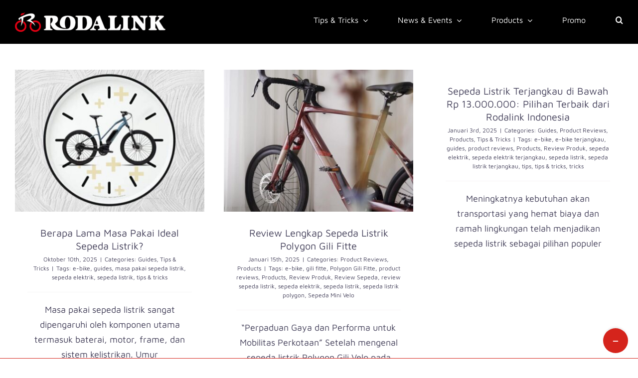

--- FILE ---
content_type: text/html; charset=UTF-8
request_url: https://blog.rodalink.com/id/tag/e-bike-id/
body_size: 14753
content:
<!DOCTYPE html>
<html class="avada-html-layout-wide avada-html-header-position-top avada-html-is-archive" dir="ltr" lang="id-ID"
	prefix="og: https://ogp.me/ns#"  prefix="og: http://ogp.me/ns# fb: http://ogp.me/ns/fb#">
<head>
	<meta http-equiv="X-UA-Compatible" content="IE=edge" />
	<meta http-equiv="Content-Type" content="text/html; charset=utf-8"/>
	<meta name="viewport" content="width=device-width, initial-scale=1" />
	<title>e-bike - Rodalink</title>
<link rel="alternate" hreflang="id" href="https://blog.rodalink.com/id/tag/e-bike-id/" />
<link rel="alternate" hreflang="x-default" href="https://blog.rodalink.com/id/tag/e-bike-id/" />

		<!-- All in One SEO 4.2.2 -->
		<meta name="robots" content="max-image-preview:large" />
		<link rel="canonical" href="https://blog.rodalink.com/id/tag/e-bike-id/" />
		<link rel="next" href="https://blog.rodalink.com/id/tag/e-bike-id/page/2/" />
		<script type="application/ld+json" class="aioseo-schema">
			{"@context":"https:\/\/schema.org","@graph":[{"@type":"WebSite","@id":"https:\/\/blog.rodalink.com\/id\/#website","url":"https:\/\/blog.rodalink.com\/id\/","name":"Rodalink","inLanguage":"id-ID","publisher":{"@id":"https:\/\/blog.rodalink.com\/id\/#organization"}},{"@type":"Organization","@id":"https:\/\/blog.rodalink.com\/id\/#organization","name":"Rodalink Blog","url":"https:\/\/blog.rodalink.com\/id\/"},{"@type":"BreadcrumbList","@id":"https:\/\/blog.rodalink.com\/id\/tag\/e-bike-id\/#breadcrumblist","itemListElement":[{"@type":"ListItem","@id":"https:\/\/blog.rodalink.com\/id\/#listItem","position":1,"item":{"@type":"WebPage","@id":"https:\/\/blog.rodalink.com\/id\/","name":"Beranda","description":"Temukan berita peluncuran sepeda dan aksesoris terbaru di Blog Rodalink. Info tentang jadwal gobar, promo dan berbagai tips & trik dalam bersepeda juga ada.","url":"https:\/\/blog.rodalink.com\/id\/"},"nextItem":"https:\/\/blog.rodalink.com\/id\/tag\/e-bike-id\/#listItem"},{"@type":"ListItem","@id":"https:\/\/blog.rodalink.com\/id\/tag\/e-bike-id\/#listItem","position":2,"item":{"@type":"WebPage","@id":"https:\/\/blog.rodalink.com\/id\/tag\/e-bike-id\/","name":"e-bike","url":"https:\/\/blog.rodalink.com\/id\/tag\/e-bike-id\/"},"previousItem":"https:\/\/blog.rodalink.com\/id\/#listItem"}]},{"@type":"CollectionPage","@id":"https:\/\/blog.rodalink.com\/id\/tag\/e-bike-id\/#collectionpage","url":"https:\/\/blog.rodalink.com\/id\/tag\/e-bike-id\/","name":"e-bike - Rodalink","inLanguage":"id-ID","isPartOf":{"@id":"https:\/\/blog.rodalink.com\/id\/#website"},"breadcrumb":{"@id":"https:\/\/blog.rodalink.com\/id\/tag\/e-bike-id\/#breadcrumblist"}}]}
		</script>
		<!-- All in One SEO -->

<link rel='dns-prefetch' href='//www.googletagmanager.com' />
<link rel="alternate" type="application/rss+xml" title="Rodalink &raquo; Feed" href="https://blog.rodalink.com/id/feed/" />
<link rel="alternate" type="application/rss+xml" title="Rodalink &raquo; Umpan Komentar" href="https://blog.rodalink.com/id/comments/feed/" />
					<link rel="shortcut icon" href="https://blog.rodalink.com/wp-content/uploads/2022/12/favicon.webp" type="image/x-icon" />
		
		
		
				<link rel="alternate" type="application/rss+xml" title="Rodalink &raquo; e-bike Umpan Tag" href="https://blog.rodalink.com/id/tag/e-bike-id/feed/" />
<style id='wp-img-auto-sizes-contain-inline-css' type='text/css'>
img:is([sizes=auto i],[sizes^="auto," i]){contain-intrinsic-size:3000px 1500px}
/*# sourceURL=wp-img-auto-sizes-contain-inline-css */
</style>
<style id='classic-theme-styles-inline-css' type='text/css'>
/*! This file is auto-generated */
.wp-block-button__link{color:#fff;background-color:#32373c;border-radius:9999px;box-shadow:none;text-decoration:none;padding:calc(.667em + 2px) calc(1.333em + 2px);font-size:1.125em}.wp-block-file__button{background:#32373c;color:#fff;text-decoration:none}
/*# sourceURL=/wp-includes/css/classic-themes.min.css */
</style>
<link rel='stylesheet' id='wordpress-popular-posts-css-css' href='https://blog.rodalink.com/wp-content/plugins/wordpress-popular-posts/assets/css/wpp.css?ver=6.1.1' type='text/css' media='all' />
<link rel='stylesheet' id='tablepress-default-css' href='https://blog.rodalink.com/wp-content/tablepress-combined.min.css?ver=34' type='text/css' media='all' />
<link rel='stylesheet' id='child-style-css' href='https://blog.rodalink.com/wp-content/themes/Avada-Child-Theme/style.css?ver=6.9' type='text/css' media='all' />
<link rel='stylesheet' id='fusion-dynamic-css-css' href='https://blog.rodalink.com/wp-content/uploads/fusion-styles/2c7ad7a186589164573e387b48869b52.min.css?ver=3.7.1' type='text/css' media='all' />
<script type="application/json" id="wpp-json">
/* <![CDATA[ */
{"sampling_active":0,"sampling_rate":100,"ajax_url":"https:\/\/blog.rodalink.com\/id\/wp-json\/wordpress-popular-posts\/v1\/popular-posts","api_url":"https:\/\/blog.rodalink.com\/id\/wp-json\/wordpress-popular-posts","ID":0,"token":"7ed979b7d8","lang":0,"debug":0}
//# sourceURL=wpp-json
/* ]]> */
</script>
<script type="text/javascript" src="https://blog.rodalink.com/wp-content/plugins/wordpress-popular-posts/assets/js/wpp.min.js?ver=6.1.1" id="wpp-js-js"></script>

<!-- Snippet Google Analytics telah ditambahkan oleh Site Kit -->
<script type="text/javascript" src="https://www.googletagmanager.com/gtag/js?id=UA-188413349-1" id="google_gtagjs-js" async></script>
<script type="text/javascript" id="google_gtagjs-js-after">
/* <![CDATA[ */
window.dataLayer = window.dataLayer || [];function gtag(){dataLayer.push(arguments);}
gtag('set', 'linker', {"domains":["blog.rodalink.com"]} );
gtag("js", new Date());
gtag("set", "developer_id.dZTNiMT", true);
gtag("config", "UA-188413349-1", {"anonymize_ip":true});
gtag("config", "G-NCXSKM3FGZ");
//# sourceURL=google_gtagjs-js-after
/* ]]> */
</script>

<!-- Snippet Google Analytics penutup telah ditambahkan oleh Site Kit -->
<link rel="https://api.w.org/" href="https://blog.rodalink.com/id/wp-json/" /><link rel="alternate" title="JSON" type="application/json" href="https://blog.rodalink.com/id/wp-json/wp/v2/tags/261" /><link rel="EditURI" type="application/rsd+xml" title="RSD" href="https://blog.rodalink.com/xmlrpc.php?rsd" />
<meta name="generator" content="WordPress 6.9" />
<meta name="generator" content="WPML ver:4.5.8 stt:66,25,67;" />
<meta name="generator" content="Site Kit by Google 1.93.0" /><style>
#table-with-border table, th, td {
  border: 1px solid !important;
}
</style>            <style id="wpp-loading-animation-styles">@-webkit-keyframes bgslide{from{background-position-x:0}to{background-position-x:-200%}}@keyframes bgslide{from{background-position-x:0}to{background-position-x:-200%}}.wpp-widget-placeholder,.wpp-widget-block-placeholder{margin:0 auto;width:60px;height:3px;background:#dd3737;background:linear-gradient(90deg,#dd3737 0%,#571313 10%,#dd3737 100%);background-size:200% auto;border-radius:3px;-webkit-animation:bgslide 1s infinite linear;animation:bgslide 1s infinite linear}</style>
            <style type="text/css" id="css-fb-visibility">@media screen and (max-width: 640px){.fusion-no-small-visibility{display:none !important;}body:not(.fusion-builder-ui-wireframe) .sm-text-align-center{text-align:center !important;}body:not(.fusion-builder-ui-wireframe) .sm-text-align-left{text-align:left !important;}body:not(.fusion-builder-ui-wireframe) .sm-text-align-right{text-align:right !important;}body:not(.fusion-builder-ui-wireframe) .sm-flex-align-center{justify-content:center !important;}body:not(.fusion-builder-ui-wireframe) .sm-flex-align-flex-start{justify-content:flex-start !important;}body:not(.fusion-builder-ui-wireframe) .sm-flex-align-flex-end{justify-content:flex-end !important;}body:not(.fusion-builder-ui-wireframe) .sm-mx-auto{margin-left:auto !important;margin-right:auto !important;}body:not(.fusion-builder-ui-wireframe) .sm-ml-auto{margin-left:auto !important;}body:not(.fusion-builder-ui-wireframe) .sm-mr-auto{margin-right:auto !important;}body:not(.fusion-builder-ui-wireframe) .fusion-absolute-position-small{position:absolute;top:auto;width:100%;}}@media screen and (min-width: 641px) and (max-width: 1024px){.fusion-no-medium-visibility{display:none !important;}body:not(.fusion-builder-ui-wireframe) .md-text-align-center{text-align:center !important;}body:not(.fusion-builder-ui-wireframe) .md-text-align-left{text-align:left !important;}body:not(.fusion-builder-ui-wireframe) .md-text-align-right{text-align:right !important;}body:not(.fusion-builder-ui-wireframe) .md-flex-align-center{justify-content:center !important;}body:not(.fusion-builder-ui-wireframe) .md-flex-align-flex-start{justify-content:flex-start !important;}body:not(.fusion-builder-ui-wireframe) .md-flex-align-flex-end{justify-content:flex-end !important;}body:not(.fusion-builder-ui-wireframe) .md-mx-auto{margin-left:auto !important;margin-right:auto !important;}body:not(.fusion-builder-ui-wireframe) .md-ml-auto{margin-left:auto !important;}body:not(.fusion-builder-ui-wireframe) .md-mr-auto{margin-right:auto !important;}body:not(.fusion-builder-ui-wireframe) .fusion-absolute-position-medium{position:absolute;top:auto;width:100%;}}@media screen and (min-width: 1025px){.fusion-no-large-visibility{display:none !important;}body:not(.fusion-builder-ui-wireframe) .lg-text-align-center{text-align:center !important;}body:not(.fusion-builder-ui-wireframe) .lg-text-align-left{text-align:left !important;}body:not(.fusion-builder-ui-wireframe) .lg-text-align-right{text-align:right !important;}body:not(.fusion-builder-ui-wireframe) .lg-flex-align-center{justify-content:center !important;}body:not(.fusion-builder-ui-wireframe) .lg-flex-align-flex-start{justify-content:flex-start !important;}body:not(.fusion-builder-ui-wireframe) .lg-flex-align-flex-end{justify-content:flex-end !important;}body:not(.fusion-builder-ui-wireframe) .lg-mx-auto{margin-left:auto !important;margin-right:auto !important;}body:not(.fusion-builder-ui-wireframe) .lg-ml-auto{margin-left:auto !important;}body:not(.fusion-builder-ui-wireframe) .lg-mr-auto{margin-right:auto !important;}body:not(.fusion-builder-ui-wireframe) .fusion-absolute-position-large{position:absolute;top:auto;width:100%;}}</style>		<style type="text/css" id="wp-custom-css">
			.wp-block-latest-posts__post-date {
	display: block;
}

.wp-block-latest-posts__list li {
	overflow: hidden;
}

.fusion-mobile-menu-icons {
	margin-top: 7px;
}


.fusion-mobile-menu-text-align-left li.fusion-mobile-nav-item li a::before {
	content: "";
}

/* styling css */
@media only screen and (max-width: 640px) {
	/* whats new */
	.whats-new .fusion-title.whats-new_title, 
	.products .fusion-title.products_title {
		margin-bottom: 0px !important;
	}

	.whats-new .fusion-layout-column.whats-new_content, 
	.products .fusion-layout-column.products_content {
		margin-top: 0px !important;
	}

	.products .fusion-builder-column-8.products_content {
		margin-top: 10px !important;
	}

	.whats-new .whats-new_content .fusion-post-content-wrapper, 
	.products .products_content .fusion-post-content-wrapper {
		padding-top: 10px !important;
		padding-bottom: 0 !important;
	}

	.whats-new .whats-new_content .fusion-post-wrapper .fusion-post-content.post-content, 
	.products .products_content .fusion-post-wrapper .fusion-post-content.post-content {
		margin-bottom: 0 !important;
	}	
}

.fusion-theme-sharing-box {
	margin-top: 0 !important;
}

.related-posts.single-related-posts, 
.related-posts.single-related-posts .fusion-title {
	margin-top: 0 !important;
}

.youtube-responsive-container {
	position: relative;
	overflow: hidden;
	width: 100%;
	padding-top: 56.25%;
	margin-bottom: 10px
}

.youtube-responsive-container iframe {
	position: absolute;
	top: 0;
	left: 0;
	bottom: 0;
	right: 0;
	width: 100%;
	height: 100%;
}
		</style>
				<script type="text/javascript">
			var doc = document.documentElement;
			doc.setAttribute( 'data-useragent', navigator.userAgent );
		</script>
		
	<style id='global-styles-inline-css' type='text/css'>
:root{--wp--preset--aspect-ratio--square: 1;--wp--preset--aspect-ratio--4-3: 4/3;--wp--preset--aspect-ratio--3-4: 3/4;--wp--preset--aspect-ratio--3-2: 3/2;--wp--preset--aspect-ratio--2-3: 2/3;--wp--preset--aspect-ratio--16-9: 16/9;--wp--preset--aspect-ratio--9-16: 9/16;--wp--preset--color--black: #000000;--wp--preset--color--cyan-bluish-gray: #abb8c3;--wp--preset--color--white: #ffffff;--wp--preset--color--pale-pink: #f78da7;--wp--preset--color--vivid-red: #cf2e2e;--wp--preset--color--luminous-vivid-orange: #ff6900;--wp--preset--color--luminous-vivid-amber: #fcb900;--wp--preset--color--light-green-cyan: #7bdcb5;--wp--preset--color--vivid-green-cyan: #00d084;--wp--preset--color--pale-cyan-blue: #8ed1fc;--wp--preset--color--vivid-cyan-blue: #0693e3;--wp--preset--color--vivid-purple: #9b51e0;--wp--preset--gradient--vivid-cyan-blue-to-vivid-purple: linear-gradient(135deg,rgb(6,147,227) 0%,rgb(155,81,224) 100%);--wp--preset--gradient--light-green-cyan-to-vivid-green-cyan: linear-gradient(135deg,rgb(122,220,180) 0%,rgb(0,208,130) 100%);--wp--preset--gradient--luminous-vivid-amber-to-luminous-vivid-orange: linear-gradient(135deg,rgb(252,185,0) 0%,rgb(255,105,0) 100%);--wp--preset--gradient--luminous-vivid-orange-to-vivid-red: linear-gradient(135deg,rgb(255,105,0) 0%,rgb(207,46,46) 100%);--wp--preset--gradient--very-light-gray-to-cyan-bluish-gray: linear-gradient(135deg,rgb(238,238,238) 0%,rgb(169,184,195) 100%);--wp--preset--gradient--cool-to-warm-spectrum: linear-gradient(135deg,rgb(74,234,220) 0%,rgb(151,120,209) 20%,rgb(207,42,186) 40%,rgb(238,44,130) 60%,rgb(251,105,98) 80%,rgb(254,248,76) 100%);--wp--preset--gradient--blush-light-purple: linear-gradient(135deg,rgb(255,206,236) 0%,rgb(152,150,240) 100%);--wp--preset--gradient--blush-bordeaux: linear-gradient(135deg,rgb(254,205,165) 0%,rgb(254,45,45) 50%,rgb(107,0,62) 100%);--wp--preset--gradient--luminous-dusk: linear-gradient(135deg,rgb(255,203,112) 0%,rgb(199,81,192) 50%,rgb(65,88,208) 100%);--wp--preset--gradient--pale-ocean: linear-gradient(135deg,rgb(255,245,203) 0%,rgb(182,227,212) 50%,rgb(51,167,181) 100%);--wp--preset--gradient--electric-grass: linear-gradient(135deg,rgb(202,248,128) 0%,rgb(113,206,126) 100%);--wp--preset--gradient--midnight: linear-gradient(135deg,rgb(2,3,129) 0%,rgb(40,116,252) 100%);--wp--preset--font-size--small: 13.5px;--wp--preset--font-size--medium: 20px;--wp--preset--font-size--large: 27px;--wp--preset--font-size--x-large: 42px;--wp--preset--font-size--normal: 18px;--wp--preset--font-size--xlarge: 36px;--wp--preset--font-size--huge: 54px;--wp--preset--spacing--20: 0.44rem;--wp--preset--spacing--30: 0.67rem;--wp--preset--spacing--40: 1rem;--wp--preset--spacing--50: 1.5rem;--wp--preset--spacing--60: 2.25rem;--wp--preset--spacing--70: 3.38rem;--wp--preset--spacing--80: 5.06rem;--wp--preset--shadow--natural: 6px 6px 9px rgba(0, 0, 0, 0.2);--wp--preset--shadow--deep: 12px 12px 50px rgba(0, 0, 0, 0.4);--wp--preset--shadow--sharp: 6px 6px 0px rgba(0, 0, 0, 0.2);--wp--preset--shadow--outlined: 6px 6px 0px -3px rgb(255, 255, 255), 6px 6px rgb(0, 0, 0);--wp--preset--shadow--crisp: 6px 6px 0px rgb(0, 0, 0);}:where(.is-layout-flex){gap: 0.5em;}:where(.is-layout-grid){gap: 0.5em;}body .is-layout-flex{display: flex;}.is-layout-flex{flex-wrap: wrap;align-items: center;}.is-layout-flex > :is(*, div){margin: 0;}body .is-layout-grid{display: grid;}.is-layout-grid > :is(*, div){margin: 0;}:where(.wp-block-columns.is-layout-flex){gap: 2em;}:where(.wp-block-columns.is-layout-grid){gap: 2em;}:where(.wp-block-post-template.is-layout-flex){gap: 1.25em;}:where(.wp-block-post-template.is-layout-grid){gap: 1.25em;}.has-black-color{color: var(--wp--preset--color--black) !important;}.has-cyan-bluish-gray-color{color: var(--wp--preset--color--cyan-bluish-gray) !important;}.has-white-color{color: var(--wp--preset--color--white) !important;}.has-pale-pink-color{color: var(--wp--preset--color--pale-pink) !important;}.has-vivid-red-color{color: var(--wp--preset--color--vivid-red) !important;}.has-luminous-vivid-orange-color{color: var(--wp--preset--color--luminous-vivid-orange) !important;}.has-luminous-vivid-amber-color{color: var(--wp--preset--color--luminous-vivid-amber) !important;}.has-light-green-cyan-color{color: var(--wp--preset--color--light-green-cyan) !important;}.has-vivid-green-cyan-color{color: var(--wp--preset--color--vivid-green-cyan) !important;}.has-pale-cyan-blue-color{color: var(--wp--preset--color--pale-cyan-blue) !important;}.has-vivid-cyan-blue-color{color: var(--wp--preset--color--vivid-cyan-blue) !important;}.has-vivid-purple-color{color: var(--wp--preset--color--vivid-purple) !important;}.has-black-background-color{background-color: var(--wp--preset--color--black) !important;}.has-cyan-bluish-gray-background-color{background-color: var(--wp--preset--color--cyan-bluish-gray) !important;}.has-white-background-color{background-color: var(--wp--preset--color--white) !important;}.has-pale-pink-background-color{background-color: var(--wp--preset--color--pale-pink) !important;}.has-vivid-red-background-color{background-color: var(--wp--preset--color--vivid-red) !important;}.has-luminous-vivid-orange-background-color{background-color: var(--wp--preset--color--luminous-vivid-orange) !important;}.has-luminous-vivid-amber-background-color{background-color: var(--wp--preset--color--luminous-vivid-amber) !important;}.has-light-green-cyan-background-color{background-color: var(--wp--preset--color--light-green-cyan) !important;}.has-vivid-green-cyan-background-color{background-color: var(--wp--preset--color--vivid-green-cyan) !important;}.has-pale-cyan-blue-background-color{background-color: var(--wp--preset--color--pale-cyan-blue) !important;}.has-vivid-cyan-blue-background-color{background-color: var(--wp--preset--color--vivid-cyan-blue) !important;}.has-vivid-purple-background-color{background-color: var(--wp--preset--color--vivid-purple) !important;}.has-black-border-color{border-color: var(--wp--preset--color--black) !important;}.has-cyan-bluish-gray-border-color{border-color: var(--wp--preset--color--cyan-bluish-gray) !important;}.has-white-border-color{border-color: var(--wp--preset--color--white) !important;}.has-pale-pink-border-color{border-color: var(--wp--preset--color--pale-pink) !important;}.has-vivid-red-border-color{border-color: var(--wp--preset--color--vivid-red) !important;}.has-luminous-vivid-orange-border-color{border-color: var(--wp--preset--color--luminous-vivid-orange) !important;}.has-luminous-vivid-amber-border-color{border-color: var(--wp--preset--color--luminous-vivid-amber) !important;}.has-light-green-cyan-border-color{border-color: var(--wp--preset--color--light-green-cyan) !important;}.has-vivid-green-cyan-border-color{border-color: var(--wp--preset--color--vivid-green-cyan) !important;}.has-pale-cyan-blue-border-color{border-color: var(--wp--preset--color--pale-cyan-blue) !important;}.has-vivid-cyan-blue-border-color{border-color: var(--wp--preset--color--vivid-cyan-blue) !important;}.has-vivid-purple-border-color{border-color: var(--wp--preset--color--vivid-purple) !important;}.has-vivid-cyan-blue-to-vivid-purple-gradient-background{background: var(--wp--preset--gradient--vivid-cyan-blue-to-vivid-purple) !important;}.has-light-green-cyan-to-vivid-green-cyan-gradient-background{background: var(--wp--preset--gradient--light-green-cyan-to-vivid-green-cyan) !important;}.has-luminous-vivid-amber-to-luminous-vivid-orange-gradient-background{background: var(--wp--preset--gradient--luminous-vivid-amber-to-luminous-vivid-orange) !important;}.has-luminous-vivid-orange-to-vivid-red-gradient-background{background: var(--wp--preset--gradient--luminous-vivid-orange-to-vivid-red) !important;}.has-very-light-gray-to-cyan-bluish-gray-gradient-background{background: var(--wp--preset--gradient--very-light-gray-to-cyan-bluish-gray) !important;}.has-cool-to-warm-spectrum-gradient-background{background: var(--wp--preset--gradient--cool-to-warm-spectrum) !important;}.has-blush-light-purple-gradient-background{background: var(--wp--preset--gradient--blush-light-purple) !important;}.has-blush-bordeaux-gradient-background{background: var(--wp--preset--gradient--blush-bordeaux) !important;}.has-luminous-dusk-gradient-background{background: var(--wp--preset--gradient--luminous-dusk) !important;}.has-pale-ocean-gradient-background{background: var(--wp--preset--gradient--pale-ocean) !important;}.has-electric-grass-gradient-background{background: var(--wp--preset--gradient--electric-grass) !important;}.has-midnight-gradient-background{background: var(--wp--preset--gradient--midnight) !important;}.has-small-font-size{font-size: var(--wp--preset--font-size--small) !important;}.has-medium-font-size{font-size: var(--wp--preset--font-size--medium) !important;}.has-large-font-size{font-size: var(--wp--preset--font-size--large) !important;}.has-x-large-font-size{font-size: var(--wp--preset--font-size--x-large) !important;}
/*# sourceURL=global-styles-inline-css */
</style>
</head>

<body class="archive tag tag-e-bike-id tag-261 wp-theme-Avada wp-child-theme-Avada-Child-Theme fusion-image-hovers fusion-pagination-sizing fusion-button_type-flat fusion-button_span-no fusion-button_gradient-linear avada-image-rollover-circle-yes avada-image-rollover-yes avada-image-rollover-direction-fade fusion-body ltr fusion-sticky-header no-tablet-sticky-header no-mobile-sticky-header no-mobile-slidingbar no-desktop-totop fusion-disable-outline fusion-sub-menu-fade mobile-logo-pos-center layout-wide-mode avada-has-boxed-modal-shadow-none layout-scroll-offset-full fusion-top-header menu-text-align-center mobile-menu-design-modern fusion-show-pagination-text fusion-header-layout-v1 avada-responsive avada-footer-fx-none avada-menu-highlight-style-textcolor fusion-search-form-clean fusion-main-menu-search-dropdown fusion-avatar-circle avada-dropdown-styles avada-blog-layout-grid avada-blog-archive-layout-grid avada-header-shadow-no avada-menu-icon-position-left avada-has-megamenu-shadow avada-has-mobile-menu-search avada-has-main-nav-search-icon avada-has-titlebar-hide avada-has-footer-widget-bg-image avada-social-full-transparent avada-has-slidingbar-widgets avada-has-slidingbar-position-bottom avada-slidingbar-toggle-style-circle avada-has-slidingbar-sticky avada-has-transparent-timeline_color avada-has-pagination-width_height avada-flyout-menu-direction-fade avada-ec-views-v1" >
		<a class="skip-link screen-reader-text" href="#content">Skip to content</a>

	<div id="boxed-wrapper">
		<div class="fusion-sides-frame"></div>
		<div id="wrapper" class="fusion-wrapper">
			<div id="home" style="position:relative;top:-1px;"></div>
			
				
			<header class="fusion-header-wrapper">
				<div class="fusion-header-v1 fusion-logo-alignment fusion-logo-center fusion-sticky-menu- fusion-sticky-logo- fusion-mobile-logo-  fusion-mobile-menu-design-modern">
					<div class="fusion-header-sticky-height"></div>
<div class="fusion-header">
	<div class="fusion-row">
					<div class="fusion-logo" data-margin-top="24px" data-margin-bottom="24px" data-margin-left="0px" data-margin-right="0px">
			<a class="fusion-logo-link"  href="https://blog.rodalink.com/id/" >

						<!-- standard logo -->
			<img src="https://blog.rodalink.com/wp-content/uploads/2022/08/logo-rodalink-back-hitam-1-1-e1659434214555.png" srcset="https://blog.rodalink.com/wp-content/uploads/2022/08/logo-rodalink-back-hitam-1-1-e1659434214555.png 1x, https://blog.rodalink.com/wp-content/uploads/2022/08/logo-rodalink-back-hitam-2x-e1659434251654.png 2x" width="302" height="40" style="max-height:40px;height:auto;" alt="Rodalink Logo" data-retina_logo_url="https://blog.rodalink.com/wp-content/uploads/2022/08/logo-rodalink-back-hitam-2x-e1659434251654.png" class="fusion-standard-logo" />

			
					</a>
		</div>		<nav class="fusion-main-menu" aria-label="Main Menu"><ul id="menu-main-navigation" class="fusion-menu"><li  id="menu-item-6715"  class="menu-item menu-item-type-taxonomy menu-item-object-category menu-item-has-children menu-item-6715 fusion-dropdown-menu"  data-item-id="6715"><a  href="https://blog.rodalink.com/id/category/tips-tricks/" class="fusion-textcolor-highlight"><span class="menu-text">Tips &amp; Tricks</span> <span class="fusion-caret"><i class="fusion-dropdown-indicator" aria-hidden="true"></i></span></a><ul class="sub-menu"><li  id="menu-item-7733"  class="menu-item menu-item-type-taxonomy menu-item-object-category menu-item-7733 fusion-dropdown-submenu" ><a  href="https://blog.rodalink.com/id/category/tips-tricks/guides/" class="fusion-textcolor-highlight"><span>Guides</span></a></li><li  id="menu-item-6719"  class="menu-item menu-item-type-taxonomy menu-item-object-category menu-item-6719 fusion-dropdown-submenu" ><a  href="https://blog.rodalink.com/id/category/tips-tricks/training/" class="fusion-textcolor-highlight"><span>Training</span></a></li><li  id="menu-item-7735"  class="menu-item menu-item-type-taxonomy menu-item-object-category menu-item-7735 fusion-dropdown-submenu" ><a  href="https://blog.rodalink.com/id/category/tips-tricks/riding-spots/" class="fusion-textcolor-highlight"><span>Riding Spots</span></a></li><li  id="menu-item-6718"  class="menu-item menu-item-type-taxonomy menu-item-object-category menu-item-6718 fusion-dropdown-submenu" ><a  href="https://blog.rodalink.com/id/category/tips-tricks/bike-maintenances/" class="fusion-textcolor-highlight"><span>Bike Maintenances</span></a></li></ul></li><li  id="menu-item-6716"  class="menu-item menu-item-type-taxonomy menu-item-object-category menu-item-has-children menu-item-6716 fusion-dropdown-menu"  data-item-id="6716"><a  href="https://blog.rodalink.com/id/category/news-events/" class="fusion-textcolor-highlight"><span class="menu-text">News &amp; Events</span> <span class="fusion-caret"><i class="fusion-dropdown-indicator" aria-hidden="true"></i></span></a><ul class="sub-menu"><li  id="menu-item-6723"  class="menu-item menu-item-type-taxonomy menu-item-object-category menu-item-6723 fusion-dropdown-submenu" ><a  href="https://blog.rodalink.com/id/category/news-events/news-press-releases/" class="fusion-textcolor-highlight"><span>News/Press Releases</span></a></li><li  id="menu-item-6722"  class="menu-item menu-item-type-taxonomy menu-item-object-category menu-item-6722 fusion-dropdown-submenu" ><a  href="https://blog.rodalink.com/id/category/news-events/rides-events/" class="fusion-textcolor-highlight"><span>Rides &amp; Events</span></a></li></ul></li><li  id="menu-item-6714"  class="menu-item menu-item-type-taxonomy menu-item-object-category menu-item-has-children menu-item-6714 fusion-dropdown-menu"  data-item-id="6714"><a  href="https://blog.rodalink.com/id/category/products/" class="fusion-textcolor-highlight"><span class="menu-text">Products</span> <span class="fusion-caret"><i class="fusion-dropdown-indicator" aria-hidden="true"></i></span></a><ul class="sub-menu"><li  id="menu-item-6720"  class="menu-item menu-item-type-taxonomy menu-item-object-category menu-item-6720 fusion-dropdown-submenu" ><a  href="https://blog.rodalink.com/id/category/products/new-products/" class="fusion-textcolor-highlight"><span>New Products</span></a></li><li  id="menu-item-6721"  class="menu-item menu-item-type-taxonomy menu-item-object-category menu-item-6721 fusion-dropdown-submenu" ><a  href="https://blog.rodalink.com/id/category/products/product-reviews/" class="fusion-textcolor-highlight"><span>Product Reviews</span></a></li></ul></li><li  id="menu-item-6717"  class="menu-item menu-item-type-taxonomy menu-item-object-category menu-item-6717"  data-item-id="6717"><a  href="https://blog.rodalink.com/id/category/promo/" class="fusion-textcolor-highlight"><span class="menu-text">Promo</span></a></li><li class="fusion-custom-menu-item fusion-main-menu-search"><a class="fusion-main-menu-icon" href="#" aria-label="Search" data-title="Search" title="Search" role="button" aria-expanded="false"></a><div class="fusion-custom-menu-item-contents">		<form role="search" class="searchform fusion-search-form  fusion-live-search fusion-search-form-clean" method="get" action="https://blog.rodalink.com/id/">
			<div class="fusion-search-form-content">

				
				<div class="fusion-search-field search-field">
					<label><span class="screen-reader-text">Search for:</span>
													<input type="search" class="s fusion-live-search-input" name="s" id="fusion-live-search-input-0" autocomplete="off" placeholder="Search..." required aria-required="true" aria-label="Search..."/>
											</label>
				</div>
				<div class="fusion-search-button search-button">
					<input type="submit" class="fusion-search-submit searchsubmit" aria-label="Search" value="&#xf002;" />
										<div class="fusion-slider-loading"></div>
									</div>

				
			</div>


							<div class="fusion-search-results-wrapper"><div class="fusion-search-results"></div></div>
			
		</form>
		</div></li></ul></nav>	<div class="fusion-mobile-menu-icons">
							<a href="#" class="fusion-icon awb-icon-bars" aria-label="Toggle mobile menu" aria-expanded="false"></a>
		
					<a href="#" class="fusion-icon awb-icon-search" aria-label="Toggle mobile search"></a>
		
		
			</div>

<nav class="fusion-mobile-nav-holder fusion-mobile-menu-text-align-left" aria-label="Main Menu Mobile"></nav>

		
<div class="fusion-clearfix"></div>
<div class="fusion-mobile-menu-search">
			<form role="search" class="searchform fusion-search-form  fusion-live-search fusion-search-form-clean" method="get" action="https://blog.rodalink.com/id/">
			<div class="fusion-search-form-content">

				
				<div class="fusion-search-field search-field">
					<label><span class="screen-reader-text">Search for:</span>
													<input type="search" class="s fusion-live-search-input" name="s" id="fusion-live-search-input-1" autocomplete="off" placeholder="Search..." required aria-required="true" aria-label="Search..."/>
											</label>
				</div>
				<div class="fusion-search-button search-button">
					<input type="submit" class="fusion-search-submit searchsubmit" aria-label="Search" value="&#xf002;" />
										<div class="fusion-slider-loading"></div>
									</div>

				
			</div>


							<div class="fusion-search-results-wrapper"><div class="fusion-search-results"></div></div>
			
		</form>
		</div>
			</div>
</div>
				</div>
				<div class="fusion-clearfix"></div>
			</header>
							
						<div id="sliders-container" class="fusion-slider-visibility">
					</div>
				
				
			
			
						<main id="main" class="clearfix ">
				<div class="fusion-row" style="">
<section id="content" class="full-width" style="width: 100%;">
	
	<div id="posts-container" class="fusion-blog-archive fusion-blog-layout-grid-wrapper fusion-blog-infinite fusion-clearfix">
	<div class="fusion-posts-container fusion-blog-layout-grid fusion-blog-layout-grid-3 isotope fusion-blog-equal-heights fusion-posts-container-infinite fusion-blog-rollover fusion-blog-layout-center" data-pages="2">
		
		
													<article id="post-16148" class="fusion-post-grid  post fusion-clearfix post-16148 type-post status-publish format-standard has-post-thumbnail hentry category-guides category-tips-tricks tag-e-bike-id tag-guides-2 tag-masa-pakai-sepeda-listrik tag-sepeda-elektrik tag-sepeda-listrik tag-tips-tricks-2">
														<div class="fusion-post-wrapper">
				
				
				
									
		<div class="fusion-flexslider flexslider fusion-flexslider-loading fusion-post-slideshow">
		<ul class="slides">
																		<li><div  class="fusion-image-wrapper" aria-haspopup="true">
				<img width="800" height="600" src="https://blog.rodalink.com/wp-content/uploads/2025/10/id-berapa-lama-masa-pakai-sepeda-listrik-header.jpg" class="attachment-full size-full lazyload wp-post-image" alt="Masa pakai ideal sepeda listrik (e-bike)" decoding="async" fetchpriority="high" srcset="data:image/svg+xml,%3Csvg%20xmlns%3D%27http%3A%2F%2Fwww.w3.org%2F2000%2Fsvg%27%20width%3D%27800%27%20height%3D%27600%27%20viewBox%3D%270%200%20800%20600%27%3E%3Crect%20width%3D%27800%27%20height%3D%27600%27%20fill-opacity%3D%220%22%2F%3E%3C%2Fsvg%3E" data-orig-src="https://blog.rodalink.com/wp-content/uploads/2025/10/id-berapa-lama-masa-pakai-sepeda-listrik-header.jpg" data-srcset="https://blog.rodalink.com/wp-content/uploads/2025/10/id-berapa-lama-masa-pakai-sepeda-listrik-header-200x150.jpg 200w, https://blog.rodalink.com/wp-content/uploads/2025/10/id-berapa-lama-masa-pakai-sepeda-listrik-header-400x300.jpg 400w, https://blog.rodalink.com/wp-content/uploads/2025/10/id-berapa-lama-masa-pakai-sepeda-listrik-header-600x450.jpg 600w, https://blog.rodalink.com/wp-content/uploads/2025/10/id-berapa-lama-masa-pakai-sepeda-listrik-header.jpg 800w" data-sizes="auto" /><div class="fusion-rollover">
	<div class="fusion-rollover-content">

				
		
								
								
		
						<a class="fusion-link-wrapper" href="https://blog.rodalink.com/id/masa-pakai-ideal-sepeda-listrik/" aria-label="Berapa Lama Masa Pakai Ideal Sepeda Listrik?"></a>
	</div>
</div>
</div>
</li>
																																																																																																																																																																																																																																																																																																																																																																																																																																																																					</ul>
	</div>
				
														<div class="fusion-post-content-wrapper">
				
				
				<div class="fusion-post-content post-content">
					<h2 class="entry-title fusion-post-title"><a href="https://blog.rodalink.com/id/masa-pakai-ideal-sepeda-listrik/">Berapa Lama Masa Pakai Ideal Sepeda Listrik?</a></h2>
																<p class="fusion-single-line-meta"><span class="vcard rich-snippet-hidden"><span class="fn"><a href="https://blog.rodalink.com/id/author/21800338/" title="Pos-pos oleh Riska Amala" rel="author">Riska Amala</a></span></span><span class="updated rich-snippet-hidden">2025-10-10T14:27:36+07:00</span><span>Oktober 10th, 2025</span><span class="fusion-inline-sep">|</span>Categories: <a href="https://blog.rodalink.com/id/category/tips-tricks/guides/" rel="category tag">Guides</a>, <a href="https://blog.rodalink.com/id/category/tips-tricks/" rel="category tag">Tips &amp; Tricks</a><span class="fusion-inline-sep">|</span><span class="meta-tags">Tags: <a href="https://blog.rodalink.com/id/tag/e-bike-id/" rel="tag">e-bike</a>, <a href="https://blog.rodalink.com/id/tag/guides-2/" rel="tag">guides</a>, <a href="https://blog.rodalink.com/id/tag/masa-pakai-sepeda-listrik/" rel="tag">masa pakai sepeda listrik</a>, <a href="https://blog.rodalink.com/id/tag/sepeda-elektrik/" rel="tag">sepeda elektrik</a>, <a href="https://blog.rodalink.com/id/tag/sepeda-listrik/" rel="tag">sepeda listrik</a>, <a href="https://blog.rodalink.com/id/tag/tips-tricks-2/" rel="tag">tips &amp; tricks</a></span><span class="fusion-inline-sep">|</span></p>
																										<div class="fusion-content-sep sep-single sep-solid"></div>
						
					
					<div class="fusion-post-content-container">
						<p>Masa pakai sepeda listrik sangat dipengaruhi oleh komponen utama termasuk baterai, motor, frame, dan sistem kelistrikan. Umur</p>					</div>
				</div>

				
																																<div class="fusion-meta-info">
																										<div class="fusion-alignleft">
										<a href="https://blog.rodalink.com/id/masa-pakai-ideal-sepeda-listrik/" class="fusion-read-more" aria-label="More on Berapa Lama Masa Pakai Ideal Sepeda Listrik?">
											Read More										</a>
									</div>
								
																																		<div class="fusion-alignright">
																					<span>Komentar Dinonaktifkan<span class="screen-reader-text"> pada Berapa Lama Masa Pakai Ideal Sepeda Listrik?</span></span>																			</div>
															</div>
															
									</div>
				
									</div>
							</article>

			
											<article id="post-14907" class="fusion-post-grid  post fusion-clearfix post-14907 type-post status-publish format-standard has-post-thumbnail hentry category-product-reviews category-products tag-e-bike-id tag-gili-fitte tag-polygon-gili-fitte tag-product-reviews-2 tag-products-2 tag-review-produk tag-review-sepeda tag-review-sepeda-listrik tag-sepeda-elektrik tag-sepeda-listrik tag-sepeda-listrik-polygon tag-sepeda-mini-velo">
														<div class="fusion-post-wrapper">
				
				
				
									
		<div class="fusion-flexslider flexslider fusion-flexslider-loading fusion-post-slideshow">
		<ul class="slides">
																		<li><div  class="fusion-image-wrapper" aria-haspopup="true">
				<img width="800" height="600" src="https://blog.rodalink.com/wp-content/uploads/2025/01/id-asset-review-lengkap-sepeda-listrik-gili-fitte-header.jpg" class="attachment-full size-full lazyload wp-post-image" alt="Penampilan stylish Polygon Gili Velo" decoding="async" srcset="data:image/svg+xml,%3Csvg%20xmlns%3D%27http%3A%2F%2Fwww.w3.org%2F2000%2Fsvg%27%20width%3D%27800%27%20height%3D%27600%27%20viewBox%3D%270%200%20800%20600%27%3E%3Crect%20width%3D%27800%27%20height%3D%27600%27%20fill-opacity%3D%220%22%2F%3E%3C%2Fsvg%3E" data-orig-src="https://blog.rodalink.com/wp-content/uploads/2025/01/id-asset-review-lengkap-sepeda-listrik-gili-fitte-header.jpg" data-srcset="https://blog.rodalink.com/wp-content/uploads/2025/01/id-asset-review-lengkap-sepeda-listrik-gili-fitte-header-200x150.jpg 200w, https://blog.rodalink.com/wp-content/uploads/2025/01/id-asset-review-lengkap-sepeda-listrik-gili-fitte-header-400x300.jpg 400w, https://blog.rodalink.com/wp-content/uploads/2025/01/id-asset-review-lengkap-sepeda-listrik-gili-fitte-header-600x450.jpg 600w, https://blog.rodalink.com/wp-content/uploads/2025/01/id-asset-review-lengkap-sepeda-listrik-gili-fitte-header.jpg 800w" data-sizes="auto" /><div class="fusion-rollover">
	<div class="fusion-rollover-content">

				
		
								
								
		
						<a class="fusion-link-wrapper" href="https://blog.rodalink.com/id/review-sepeda-listrik-polygon-gili-fitte/" aria-label="Review Lengkap Sepeda Listrik Polygon Gili Fitte"></a>
	</div>
</div>
</div>
</li>
																																																																																																																																																																																																																																																																																																																																																																																																																																																																					</ul>
	</div>
				
														<div class="fusion-post-content-wrapper">
				
				
				<div class="fusion-post-content post-content">
					<h2 class="entry-title fusion-post-title"><a href="https://blog.rodalink.com/id/review-sepeda-listrik-polygon-gili-fitte/">Review Lengkap Sepeda Listrik Polygon Gili Fitte</a></h2>
																<p class="fusion-single-line-meta"><span class="vcard rich-snippet-hidden"><span class="fn"><a href="https://blog.rodalink.com/id/author/21800338/" title="Pos-pos oleh Riska Amala" rel="author">Riska Amala</a></span></span><span class="updated rich-snippet-hidden">2025-02-17T09:54:11+07:00</span><span>Januari 15th, 2025</span><span class="fusion-inline-sep">|</span>Categories: <a href="https://blog.rodalink.com/id/category/products/product-reviews/" rel="category tag">Product Reviews</a>, <a href="https://blog.rodalink.com/id/category/products/" rel="category tag">Products</a><span class="fusion-inline-sep">|</span><span class="meta-tags">Tags: <a href="https://blog.rodalink.com/id/tag/e-bike-id/" rel="tag">e-bike</a>, <a href="https://blog.rodalink.com/id/tag/gili-fitte/" rel="tag">gili fitte</a>, <a href="https://blog.rodalink.com/id/tag/polygon-gili-fitte/" rel="tag">Polygon Gili Fitte</a>, <a href="https://blog.rodalink.com/id/tag/product-reviews-2/" rel="tag">product reviews</a>, <a href="https://blog.rodalink.com/id/tag/products-2/" rel="tag">Products</a>, <a href="https://blog.rodalink.com/id/tag/review-produk/" rel="tag">Review Produk</a>, <a href="https://blog.rodalink.com/id/tag/review-sepeda/" rel="tag">Review Sepeda</a>, <a href="https://blog.rodalink.com/id/tag/review-sepeda-listrik/" rel="tag">review sepeda listrik</a>, <a href="https://blog.rodalink.com/id/tag/sepeda-elektrik/" rel="tag">sepeda elektrik</a>, <a href="https://blog.rodalink.com/id/tag/sepeda-listrik/" rel="tag">sepeda listrik</a>, <a href="https://blog.rodalink.com/id/tag/sepeda-listrik-polygon/" rel="tag">sepeda listrik polygon</a>, <a href="https://blog.rodalink.com/id/tag/sepeda-mini-velo/" rel="tag">Sepeda Mini Velo</a></span><span class="fusion-inline-sep">|</span></p>
																										<div class="fusion-content-sep sep-single sep-solid"></div>
						
					
					<div class="fusion-post-content-container">
						<p>“Perpaduan Gaya dan Performa untuk Mobilitas Perkotaan” Setelah mengenal sepeda listrik Polygon Gili Velo pada artikel sebelumnya</p>					</div>
				</div>

				
																																<div class="fusion-meta-info">
																										<div class="fusion-alignleft">
										<a href="https://blog.rodalink.com/id/review-sepeda-listrik-polygon-gili-fitte/" class="fusion-read-more" aria-label="More on Review Lengkap Sepeda Listrik Polygon Gili Fitte">
											Read More										</a>
									</div>
								
																																		<div class="fusion-alignright">
																					<span>Komentar Dinonaktifkan<span class="screen-reader-text"> pada Review Lengkap Sepeda Listrik Polygon Gili Fitte</span></span>																			</div>
															</div>
															
									</div>
				
									</div>
							</article>

			
											<article id="post-14832" class="fusion-post-grid  post fusion-clearfix post-14832 type-post status-publish format-standard hentry category-guides category-product-reviews category-products category-tips-tricks tag-e-bike-id tag-e-bike-terjangkau tag-guides-2 tag-product-reviews-2 tag-products-2 tag-review-produk tag-sepeda-elektrik tag-sepeda-elektrik-terjangkau tag-sepeda-listrik tag-sepeda-listrik-terjangkau tag-tips-5 tag-tips-tricks-2 tag-tricks">
														<div class="fusion-post-wrapper">
				
				
				
									
				
														<div class="fusion-post-content-wrapper">
				
				
				<div class="fusion-post-content post-content">
					<h2 class="entry-title fusion-post-title"><a href="https://blog.rodalink.com/id/sepeda-listrik-terjangkau-di-bawah-13-juta/">Sepeda Listrik Terjangkau di Bawah Rp 13.000.000: Pilihan Terbaik dari Rodalink Indonesia</a></h2>
																<p class="fusion-single-line-meta"><span class="vcard rich-snippet-hidden"><span class="fn"><a href="https://blog.rodalink.com/id/author/21800338/" title="Pos-pos oleh Riska Amala" rel="author">Riska Amala</a></span></span><span class="updated rich-snippet-hidden">2025-01-03T14:03:34+07:00</span><span>Januari 3rd, 2025</span><span class="fusion-inline-sep">|</span>Categories: <a href="https://blog.rodalink.com/id/category/tips-tricks/guides/" rel="category tag">Guides</a>, <a href="https://blog.rodalink.com/id/category/products/product-reviews/" rel="category tag">Product Reviews</a>, <a href="https://blog.rodalink.com/id/category/products/" rel="category tag">Products</a>, <a href="https://blog.rodalink.com/id/category/tips-tricks/" rel="category tag">Tips &amp; Tricks</a><span class="fusion-inline-sep">|</span><span class="meta-tags">Tags: <a href="https://blog.rodalink.com/id/tag/e-bike-id/" rel="tag">e-bike</a>, <a href="https://blog.rodalink.com/id/tag/e-bike-terjangkau/" rel="tag">e-bike terjangkau</a>, <a href="https://blog.rodalink.com/id/tag/guides-2/" rel="tag">guides</a>, <a href="https://blog.rodalink.com/id/tag/product-reviews-2/" rel="tag">product reviews</a>, <a href="https://blog.rodalink.com/id/tag/products-2/" rel="tag">Products</a>, <a href="https://blog.rodalink.com/id/tag/review-produk/" rel="tag">Review Produk</a>, <a href="https://blog.rodalink.com/id/tag/sepeda-elektrik/" rel="tag">sepeda elektrik</a>, <a href="https://blog.rodalink.com/id/tag/sepeda-elektrik-terjangkau/" rel="tag">sepeda elektrik terjangkau</a>, <a href="https://blog.rodalink.com/id/tag/sepeda-listrik/" rel="tag">sepeda listrik</a>, <a href="https://blog.rodalink.com/id/tag/sepeda-listrik-terjangkau/" rel="tag">sepeda listrik terjangkau</a>, <a href="https://blog.rodalink.com/id/tag/tips-5/" rel="tag">tips</a>, <a href="https://blog.rodalink.com/id/tag/tips-tricks-2/" rel="tag">tips &amp; tricks</a>, <a href="https://blog.rodalink.com/id/tag/tricks/" rel="tag">tricks</a></span><span class="fusion-inline-sep">|</span></p>
																										<div class="fusion-content-sep sep-single sep-solid"></div>
						
					
					<div class="fusion-post-content-container">
						<p>Meningkatnya kebutuhan akan transportasi yang hemat biaya dan ramah lingkungan telah menjadikan sepeda listrik sebagai pilihan populer</p>					</div>
				</div>

				
																																<div class="fusion-meta-info">
																										<div class="fusion-alignleft">
										<a href="https://blog.rodalink.com/id/sepeda-listrik-terjangkau-di-bawah-13-juta/" class="fusion-read-more" aria-label="More on Sepeda Listrik Terjangkau di Bawah Rp 13.000.000: Pilihan Terbaik dari Rodalink Indonesia">
											Read More										</a>
									</div>
								
																																		<div class="fusion-alignright">
																					<span>Komentar Dinonaktifkan<span class="screen-reader-text"> pada Sepeda Listrik Terjangkau di Bawah Rp 13.000.000: Pilihan Terbaik dari Rodalink Indonesia</span></span>																			</div>
															</div>
															
									</div>
				
									</div>
							</article>

			
											<article id="post-14816" class="fusion-post-grid  post fusion-clearfix post-14816 type-post status-publish format-standard hentry category-news-events category-news-press-releases tag-berita tag-e-bike-id tag-news-2 tag-news-events tag-prediksi-pasar-sepeda-listrik tag-rodalink-indonesia tag-sepeda-elektrik tag-sepeda-listrik tag-sepeda-listrik-2025">
														<div class="fusion-post-wrapper">
				
				
				
									
				
														<div class="fusion-post-content-wrapper">
				
				
				<div class="fusion-post-content post-content">
					<h2 class="entry-title fusion-post-title"><a href="https://blog.rodalink.com/id/tren-dan-prediksi-sepeda-listrik-2025/">Masa Depan Sepeda Listrik Indonesia: Tren dan Prediksi Pasar untuk Tahun 2025</a></h2>
																<p class="fusion-single-line-meta"><span class="vcard rich-snippet-hidden"><span class="fn"><a href="https://blog.rodalink.com/id/author/21800338/" title="Pos-pos oleh Riska Amala" rel="author">Riska Amala</a></span></span><span class="updated rich-snippet-hidden">2024-12-27T14:11:47+07:00</span><span>Desember 27th, 2024</span><span class="fusion-inline-sep">|</span>Categories: <a href="https://blog.rodalink.com/id/category/news-events/" rel="category tag">News &amp; Events</a>, <a href="https://blog.rodalink.com/id/category/news-events/news-press-releases/" rel="category tag">News/Press Releases</a><span class="fusion-inline-sep">|</span><span class="meta-tags">Tags: <a href="https://blog.rodalink.com/id/tag/berita/" rel="tag">Berita</a>, <a href="https://blog.rodalink.com/id/tag/e-bike-id/" rel="tag">e-bike</a>, <a href="https://blog.rodalink.com/id/tag/news-2/" rel="tag">News</a>, <a href="https://blog.rodalink.com/id/tag/news-events/" rel="tag">news &amp; events</a>, <a href="https://blog.rodalink.com/id/tag/prediksi-pasar-sepeda-listrik/" rel="tag">prediksi pasar sepeda listrik</a>, <a href="https://blog.rodalink.com/id/tag/rodalink-indonesia/" rel="tag">rodalink indonesia</a>, <a href="https://blog.rodalink.com/id/tag/sepeda-elektrik/" rel="tag">sepeda elektrik</a>, <a href="https://blog.rodalink.com/id/tag/sepeda-listrik/" rel="tag">sepeda listrik</a>, <a href="https://blog.rodalink.com/id/tag/sepeda-listrik-2025/" rel="tag">sepeda listrik 2025</a></span><span class="fusion-inline-sep">|</span></p>
																										<div class="fusion-content-sep sep-single sep-solid"></div>
						
					
					<div class="fusion-post-content-container">
						<p>Indonesia tengah mengalami lonjakan minat terhadap sepeda listrik, dengan semakin banyak masyarakat yang beralih ke kendaraan ramah</p>					</div>
				</div>

				
																																<div class="fusion-meta-info">
																										<div class="fusion-alignleft">
										<a href="https://blog.rodalink.com/id/tren-dan-prediksi-sepeda-listrik-2025/" class="fusion-read-more" aria-label="More on Masa Depan Sepeda Listrik Indonesia: Tren dan Prediksi Pasar untuk Tahun 2025">
											Read More										</a>
									</div>
								
																																		<div class="fusion-alignright">
																					<span>Komentar Dinonaktifkan<span class="screen-reader-text"> pada Masa Depan Sepeda Listrik Indonesia: Tren dan Prediksi Pasar untuk Tahun 2025</span></span>																			</div>
															</div>
															
									</div>
				
									</div>
							</article>

			
											<article id="post-14658" class="fusion-post-grid  post fusion-clearfix post-14658 type-post status-publish format-standard has-post-thumbnail hentry category-product-reviews category-products tag-e-bike-id tag-product-3 tag-product-review-2 tag-reivew-sepeda-elektrik-polygon-gili-velo tag-review-e-bike tag-review-polygon-gili-velo-e-bike tag-review-produk tag-review-sepeda-elektrik tag-review-sepeda-listrik tag-review-sepeda-listrik-polygon-gili-velo tag-sepeda-elektrik tag-sepeda-listrik">
														<div class="fusion-post-wrapper">
				
				
				
									
		<div class="fusion-flexslider flexslider fusion-flexslider-loading fusion-post-slideshow">
		<ul class="slides">
																		<li><div  class="fusion-image-wrapper" aria-haspopup="true">
				<img width="800" height="600" src="https://blog.rodalink.com/wp-content/uploads/2024/11/id-review-lengkap-sepeda-listrik-gili-velo-header.jpg" class="attachment-full size-full lazyload wp-post-image" alt="Polygon Gili Velo: Gesit, canggih, dan praktis" decoding="async" srcset="data:image/svg+xml,%3Csvg%20xmlns%3D%27http%3A%2F%2Fwww.w3.org%2F2000%2Fsvg%27%20width%3D%27800%27%20height%3D%27600%27%20viewBox%3D%270%200%20800%20600%27%3E%3Crect%20width%3D%27800%27%20height%3D%27600%27%20fill-opacity%3D%220%22%2F%3E%3C%2Fsvg%3E" data-orig-src="https://blog.rodalink.com/wp-content/uploads/2024/11/id-review-lengkap-sepeda-listrik-gili-velo-header.jpg" data-srcset="https://blog.rodalink.com/wp-content/uploads/2024/11/id-review-lengkap-sepeda-listrik-gili-velo-header-200x150.jpg 200w, https://blog.rodalink.com/wp-content/uploads/2024/11/id-review-lengkap-sepeda-listrik-gili-velo-header-400x300.jpg 400w, https://blog.rodalink.com/wp-content/uploads/2024/11/id-review-lengkap-sepeda-listrik-gili-velo-header-600x450.jpg 600w, https://blog.rodalink.com/wp-content/uploads/2024/11/id-review-lengkap-sepeda-listrik-gili-velo-header.jpg 800w" data-sizes="auto" /><div class="fusion-rollover">
	<div class="fusion-rollover-content">

				
		
								
								
		
						<a class="fusion-link-wrapper" href="https://blog.rodalink.com/id/review-lengkap-sepeda-listrik-polygon-gili-velo/" aria-label="Review Lengkap Sepeda Listrik Polygon Gili Velo"></a>
	</div>
</div>
</div>
</li>
																																																																																																																																																																																																																																																																																																																																																																																																																																																																					</ul>
	</div>
				
														<div class="fusion-post-content-wrapper">
				
				
				<div class="fusion-post-content post-content">
					<h2 class="entry-title fusion-post-title"><a href="https://blog.rodalink.com/id/review-lengkap-sepeda-listrik-polygon-gili-velo/">Review Lengkap Sepeda Listrik Polygon Gili Velo</a></h2>
																<p class="fusion-single-line-meta"><span class="vcard rich-snippet-hidden"><span class="fn"><a href="https://blog.rodalink.com/id/author/21800338/" title="Pos-pos oleh Riska Amala" rel="author">Riska Amala</a></span></span><span class="updated rich-snippet-hidden">2025-01-15T13:06:08+07:00</span><span>November 29th, 2024</span><span class="fusion-inline-sep">|</span>Categories: <a href="https://blog.rodalink.com/id/category/products/product-reviews/" rel="category tag">Product Reviews</a>, <a href="https://blog.rodalink.com/id/category/products/" rel="category tag">Products</a><span class="fusion-inline-sep">|</span><span class="meta-tags">Tags: <a href="https://blog.rodalink.com/id/tag/e-bike-id/" rel="tag">e-bike</a>, <a href="https://blog.rodalink.com/id/tag/product-3/" rel="tag">product</a>, <a href="https://blog.rodalink.com/id/tag/product-review-2/" rel="tag">product review</a>, <a href="https://blog.rodalink.com/id/tag/reivew-sepeda-elektrik-polygon-gili-velo/" rel="tag">reivew sepeda elektrik Polygon Gili Velo</a>, <a href="https://blog.rodalink.com/id/tag/review-e-bike/" rel="tag">review e-bike</a>, <a href="https://blog.rodalink.com/id/tag/review-polygon-gili-velo-e-bike/" rel="tag">review Polygon Gili Velo e-bike</a>, <a href="https://blog.rodalink.com/id/tag/review-produk/" rel="tag">Review Produk</a>, <a href="https://blog.rodalink.com/id/tag/review-sepeda-elektrik/" rel="tag">review sepeda elektrik</a>, <a href="https://blog.rodalink.com/id/tag/review-sepeda-listrik/" rel="tag">review sepeda listrik</a>, <a href="https://blog.rodalink.com/id/tag/review-sepeda-listrik-polygon-gili-velo/" rel="tag">review sepeda listrik Polygon Gili Velo</a>, <a href="https://blog.rodalink.com/id/tag/sepeda-elektrik/" rel="tag">sepeda elektrik</a>, <a href="https://blog.rodalink.com/id/tag/sepeda-listrik/" rel="tag">sepeda listrik</a></span><span class="fusion-inline-sep">|</span></p>
																										<div class="fusion-content-sep sep-single sep-solid"></div>
						
					
					<div class="fusion-post-content-container">
						<p>Mencari sepeda listrik untuk menemani resolusi hidup sehat di tahun baru 2025? Mungkin sepeda listrik Polygon Gili</p>					</div>
				</div>

				
																																<div class="fusion-meta-info">
																										<div class="fusion-alignleft">
										<a href="https://blog.rodalink.com/id/review-lengkap-sepeda-listrik-polygon-gili-velo/" class="fusion-read-more" aria-label="More on Review Lengkap Sepeda Listrik Polygon Gili Velo">
											Read More										</a>
									</div>
								
																																		<div class="fusion-alignright">
																					<span>Komentar Dinonaktifkan<span class="screen-reader-text"> pada Review Lengkap Sepeda Listrik Polygon Gili Velo</span></span>																			</div>
															</div>
															
									</div>
				
									</div>
							</article>

			
											<article id="post-12907" class="fusion-post-grid  post fusion-clearfix post-12907 type-post status-publish format-standard has-post-thumbnail hentry category-guides category-tips-tricks tag-rodalink tag-bike-rent tag-e-bike-id tag-guides-2 tag-panduan tag-pariwisata-bebas-polusi tag-pariwisata-eco-friendly tag-rodalink-indonesia tag-sepeda-anak tag-sepeda-balap tag-sepeda-bmx tag-sepeda-elektrik tag-sepeda-gunung tag-sepeda-lipat tag-sepeda-listrik tag-sepeda-perkotaan tag-sewa-sepeda tag-sewa-sepeda-rodalink tag-tips-5 tag-trik">
														<div class="fusion-post-wrapper">
				
				
				
									
		<div class="fusion-flexslider flexslider fusion-flexslider-loading fusion-post-slideshow">
		<ul class="slides">
																		<li><div  class="fusion-image-wrapper" aria-haspopup="true">
				<img width="800" height="600" src="https://blog.rodalink.com/wp-content/uploads/2023/05/sewa-sepeda-di-rodalink-54-kota-1.jpg" class="attachment-full size-full lazyload wp-post-image" alt="Dukung Pariwisata Eco-friendly, Sewa Sepeda Rodalink Hadir di 54 Outlet di Seluruh Indonesia" decoding="async" srcset="data:image/svg+xml,%3Csvg%20xmlns%3D%27http%3A%2F%2Fwww.w3.org%2F2000%2Fsvg%27%20width%3D%27800%27%20height%3D%27600%27%20viewBox%3D%270%200%20800%20600%27%3E%3Crect%20width%3D%27800%27%20height%3D%27600%27%20fill-opacity%3D%220%22%2F%3E%3C%2Fsvg%3E" data-orig-src="https://blog.rodalink.com/wp-content/uploads/2023/05/sewa-sepeda-di-rodalink-54-kota-1.jpg" data-srcset="https://blog.rodalink.com/wp-content/uploads/2023/05/sewa-sepeda-di-rodalink-54-kota-1-200x150.jpg 200w, https://blog.rodalink.com/wp-content/uploads/2023/05/sewa-sepeda-di-rodalink-54-kota-1-400x300.jpg 400w, https://blog.rodalink.com/wp-content/uploads/2023/05/sewa-sepeda-di-rodalink-54-kota-1-600x450.jpg 600w, https://blog.rodalink.com/wp-content/uploads/2023/05/sewa-sepeda-di-rodalink-54-kota-1.jpg 800w" data-sizes="auto" /><div class="fusion-rollover">
	<div class="fusion-rollover-content">

				
		
								
								
		
						<a class="fusion-link-wrapper" href="https://blog.rodalink.com/id/sewa-sepeda-di-rodalink-dan-dukung-pariwisata-eco-friendly/" aria-label="Dukung Pariwisata Eco-friendly, Sewa Sepeda Rodalink Hadir di 54 Outlet di Seluruh Indonesia"></a>
	</div>
</div>
</div>
</li>
																																																																																																																																																																																																																																																																																																																																																																																																																																																																					</ul>
	</div>
				
														<div class="fusion-post-content-wrapper">
				
				
				<div class="fusion-post-content post-content">
					<h2 class="entry-title fusion-post-title"><a href="https://blog.rodalink.com/id/sewa-sepeda-di-rodalink-dan-dukung-pariwisata-eco-friendly/">Dukung Pariwisata Eco-friendly, Sewa Sepeda Rodalink Hadir di 54 Outlet di Seluruh Indonesia</a></h2>
																<p class="fusion-single-line-meta"><span class="vcard rich-snippet-hidden"><span class="fn"><a href="https://blog.rodalink.com/id/author/21800338/" title="Pos-pos oleh Riska Amala" rel="author">Riska Amala</a></span></span><span class="updated rich-snippet-hidden">2023-05-08T11:50:45+07:00</span><span>Mei 8th, 2023</span><span class="fusion-inline-sep">|</span>Categories: <a href="https://blog.rodalink.com/id/category/tips-tricks/guides/" rel="category tag">Guides</a>, <a href="https://blog.rodalink.com/id/category/tips-tricks/" rel="category tag">Tips &amp; Tricks</a><span class="fusion-inline-sep">|</span><span class="meta-tags">Tags: <a href="https://blog.rodalink.com/id/tag/rodalink/" rel="tag">#rodalink</a>, <a href="https://blog.rodalink.com/id/tag/bike-rent/" rel="tag">bike rent</a>, <a href="https://blog.rodalink.com/id/tag/e-bike-id/" rel="tag">e-bike</a>, <a href="https://blog.rodalink.com/id/tag/guides-2/" rel="tag">guides</a>, <a href="https://blog.rodalink.com/id/tag/panduan/" rel="tag">panduan</a>, <a href="https://blog.rodalink.com/id/tag/pariwisata-bebas-polusi/" rel="tag">pariwisata bebas polusi</a>, <a href="https://blog.rodalink.com/id/tag/pariwisata-eco-friendly/" rel="tag">pariwisata eco friendly</a>, <a href="https://blog.rodalink.com/id/tag/rodalink-indonesia/" rel="tag">rodalink indonesia</a>, <a href="https://blog.rodalink.com/id/tag/sepeda-anak/" rel="tag">sepeda anak</a>, <a href="https://blog.rodalink.com/id/tag/sepeda-balap/" rel="tag">sepeda balap</a>, <a href="https://blog.rodalink.com/id/tag/sepeda-bmx/" rel="tag">sepeda bmx</a>, <a href="https://blog.rodalink.com/id/tag/sepeda-elektrik/" rel="tag">sepeda elektrik</a>, <a href="https://blog.rodalink.com/id/tag/sepeda-gunung/" rel="tag">Sepeda Gunung</a>, <a href="https://blog.rodalink.com/id/tag/sepeda-lipat/" rel="tag">sepeda lipat</a>, <a href="https://blog.rodalink.com/id/tag/sepeda-listrik/" rel="tag">sepeda listrik</a>, <a href="https://blog.rodalink.com/id/tag/sepeda-perkotaan/" rel="tag">sepeda perkotaan</a>, <a href="https://blog.rodalink.com/id/tag/sewa-sepeda/" rel="tag">sewa sepeda</a>, <a href="https://blog.rodalink.com/id/tag/sewa-sepeda-rodalink/" rel="tag">sewa sepeda rodalink</a>, <a href="https://blog.rodalink.com/id/tag/tips-5/" rel="tag">tips</a>, <a href="https://blog.rodalink.com/id/tag/trik/" rel="tag">trik</a></span><span class="fusion-inline-sep">|</span></p>
																										<div class="fusion-content-sep sep-single sep-solid"></div>
						
					
					<div class="fusion-post-content-container">
						<p>Liburan adalah hal yang paling ditunggu-tunggu oleh banyak orang. Saat ini, beragam objek wisata alam seperti pegunungan,</p>					</div>
				</div>

				
																																<div class="fusion-meta-info">
																										<div class="fusion-alignleft">
										<a href="https://blog.rodalink.com/id/sewa-sepeda-di-rodalink-dan-dukung-pariwisata-eco-friendly/" class="fusion-read-more" aria-label="More on Dukung Pariwisata Eco-friendly, Sewa Sepeda Rodalink Hadir di 54 Outlet di Seluruh Indonesia">
											Read More										</a>
									</div>
								
																																		<div class="fusion-alignright">
																					<span>Komentar Dinonaktifkan<span class="screen-reader-text"> pada Dukung Pariwisata Eco-friendly, Sewa Sepeda Rodalink Hadir di 54 Outlet di Seluruh Indonesia</span></span>																			</div>
															</div>
															
									</div>
				
									</div>
							</article>

			
											<article id="post-12798" class="fusion-post-grid  post fusion-clearfix post-12798 type-post status-publish format-standard has-post-thumbnail hentry category-guides category-tips-tricks tag-rodalink tag-bali tag-bike-rent tag-bike-rent-bali tag-e-bike-id tag-rodalink-indonesia tag-sepeda-elektrik tag-sepeda-elektrik-polygon tag-sepeda-listrik tag-sepeda-listrik-polygon tag-sewa-sepeda tag-sewa-sepeda-bali tag-sewa-sepeda-rodalink">
														<div class="fusion-post-wrapper">
				
				
				
									
		<div class="fusion-flexslider flexslider fusion-flexslider-loading fusion-post-slideshow">
		<ul class="slides">
																		<li><div  class="fusion-image-wrapper" aria-haspopup="true">
				<img width="800" height="600" src="https://blog.rodalink.com/wp-content/uploads/2023/04/foto-1.jpg" class="attachment-full size-full lazyload wp-post-image" alt="Sewa Sepeda di Rodalink: Bisa Blusukan ke Bukit Belong, Bali" decoding="async" srcset="data:image/svg+xml,%3Csvg%20xmlns%3D%27http%3A%2F%2Fwww.w3.org%2F2000%2Fsvg%27%20width%3D%27800%27%20height%3D%27600%27%20viewBox%3D%270%200%20800%20600%27%3E%3Crect%20width%3D%27800%27%20height%3D%27600%27%20fill-opacity%3D%220%22%2F%3E%3C%2Fsvg%3E" data-orig-src="https://blog.rodalink.com/wp-content/uploads/2023/04/foto-1.jpg" data-srcset="https://blog.rodalink.com/wp-content/uploads/2023/04/foto-1-200x150.jpg 200w, https://blog.rodalink.com/wp-content/uploads/2023/04/foto-1-400x300.jpg 400w, https://blog.rodalink.com/wp-content/uploads/2023/04/foto-1-600x450.jpg 600w, https://blog.rodalink.com/wp-content/uploads/2023/04/foto-1.jpg 800w" data-sizes="auto" /><div class="fusion-rollover">
	<div class="fusion-rollover-content">

				
		
								
								
		
						<a class="fusion-link-wrapper" href="https://blog.rodalink.com/id/eksplorasi-kota-bali-dengan-sewa-sepeda-di-rodalink/" aria-label="Sewa Sepeda di Rodalink: Bisa Blusukan ke Bukit Belong, Bali"></a>
	</div>
</div>
</div>
</li>
																																																																																																																																																																																																																																																																																																																																																																																																																																																																					</ul>
	</div>
				
														<div class="fusion-post-content-wrapper">
				
				
				<div class="fusion-post-content post-content">
					<h2 class="entry-title fusion-post-title"><a href="https://blog.rodalink.com/id/eksplorasi-kota-bali-dengan-sewa-sepeda-di-rodalink/">Sewa Sepeda di Rodalink: Bisa Blusukan ke Bukit Belong, Bali</a></h2>
																<p class="fusion-single-line-meta"><span class="vcard rich-snippet-hidden"><span class="fn"><a href="https://blog.rodalink.com/id/author/21800338/" title="Pos-pos oleh Riska Amala" rel="author">Riska Amala</a></span></span><span class="updated rich-snippet-hidden">2023-08-04T13:30:13+07:00</span><span>April 20th, 2023</span><span class="fusion-inline-sep">|</span>Categories: <a href="https://blog.rodalink.com/id/category/tips-tricks/guides/" rel="category tag">Guides</a>, <a href="https://blog.rodalink.com/id/category/tips-tricks/" rel="category tag">Tips &amp; Tricks</a><span class="fusion-inline-sep">|</span><span class="meta-tags">Tags: <a href="https://blog.rodalink.com/id/tag/rodalink/" rel="tag">#rodalink</a>, <a href="https://blog.rodalink.com/id/tag/bali/" rel="tag">bali</a>, <a href="https://blog.rodalink.com/id/tag/bike-rent/" rel="tag">bike rent</a>, <a href="https://blog.rodalink.com/id/tag/bike-rent-bali/" rel="tag">bike rent bali</a>, <a href="https://blog.rodalink.com/id/tag/e-bike-id/" rel="tag">e-bike</a>, <a href="https://blog.rodalink.com/id/tag/rodalink-indonesia/" rel="tag">rodalink indonesia</a>, <a href="https://blog.rodalink.com/id/tag/sepeda-elektrik/" rel="tag">sepeda elektrik</a>, <a href="https://blog.rodalink.com/id/tag/sepeda-elektrik-polygon/" rel="tag">sepeda elektrik polygon</a>, <a href="https://blog.rodalink.com/id/tag/sepeda-listrik/" rel="tag">sepeda listrik</a>, <a href="https://blog.rodalink.com/id/tag/sepeda-listrik-polygon/" rel="tag">sepeda listrik polygon</a>, <a href="https://blog.rodalink.com/id/tag/sewa-sepeda/" rel="tag">sewa sepeda</a>, <a href="https://blog.rodalink.com/id/tag/sewa-sepeda-bali/" rel="tag">sewa sepeda bali</a>, <a href="https://blog.rodalink.com/id/tag/sewa-sepeda-rodalink/" rel="tag">sewa sepeda rodalink</a></span><span class="fusion-inline-sep">|</span></p>
																										<div class="fusion-content-sep sep-single sep-solid"></div>
						
					
					<div class="fusion-post-content-container">
						<p>Bali yang sering dikenal dengan Pulau Dewata memang terkenal dengan keindahan alam yang tiada duanya. Banyak destinasi</p>					</div>
				</div>

				
																																<div class="fusion-meta-info">
																										<div class="fusion-alignleft">
										<a href="https://blog.rodalink.com/id/eksplorasi-kota-bali-dengan-sewa-sepeda-di-rodalink/" class="fusion-read-more" aria-label="More on Sewa Sepeda di Rodalink: Bisa Blusukan ke Bukit Belong, Bali">
											Read More										</a>
									</div>
								
																																		<div class="fusion-alignright">
																					<span>Komentar Dinonaktifkan<span class="screen-reader-text"> pada Sewa Sepeda di Rodalink: Bisa Blusukan ke Bukit Belong, Bali</span></span>																			</div>
															</div>
															
									</div>
				
									</div>
							</article>

			
											<article id="post-11266" class="fusion-post-grid  post fusion-clearfix post-11266 type-post status-publish format-standard has-post-thumbnail hentry category-guides category-tips-tricks tag-e-bike-id tag-polygon-e-bike tag-sepeda-elektrik">
														<div class="fusion-post-wrapper">
				
				
				
									
		<div class="fusion-flexslider flexslider fusion-flexslider-loading fusion-post-slideshow">
		<ul class="slides">
																		<li><div  class="fusion-image-wrapper" aria-haspopup="true">
				<img width="800" height="600" src="https://blog.rodalink.com/wp-content/uploads/2022/12/header-4.jpg" class="attachment-full size-full lazyload wp-post-image" alt="E-Bike Sebagai Alternatif Berkendara Hemat" decoding="async" srcset="data:image/svg+xml,%3Csvg%20xmlns%3D%27http%3A%2F%2Fwww.w3.org%2F2000%2Fsvg%27%20width%3D%27800%27%20height%3D%27600%27%20viewBox%3D%270%200%20800%20600%27%3E%3Crect%20width%3D%27800%27%20height%3D%27600%27%20fill-opacity%3D%220%22%2F%3E%3C%2Fsvg%3E" data-orig-src="https://blog.rodalink.com/wp-content/uploads/2022/12/header-4.jpg" data-srcset="https://blog.rodalink.com/wp-content/uploads/2022/12/header-4-200x150.jpg 200w, https://blog.rodalink.com/wp-content/uploads/2022/12/header-4-400x300.jpg 400w, https://blog.rodalink.com/wp-content/uploads/2022/12/header-4-600x450.jpg 600w, https://blog.rodalink.com/wp-content/uploads/2022/12/header-4.jpg 800w" data-sizes="auto" /><div class="fusion-rollover">
	<div class="fusion-rollover-content">

				
		
								
								
		
						<a class="fusion-link-wrapper" href="https://blog.rodalink.com/id/e-bike-sebagai-alternatif-berkendara-hemat/" aria-label="E-Bike Sebagai Alternatif Berkendara Hemat &#038; Ramah Lingkungan"></a>
	</div>
</div>
</div>
</li>
																																																																																																																																																																																																																																																																																																																																																																																																																																																																					</ul>
	</div>
				
														<div class="fusion-post-content-wrapper">
				
				
				<div class="fusion-post-content post-content">
					<h2 class="entry-title fusion-post-title"><a href="https://blog.rodalink.com/id/e-bike-sebagai-alternatif-berkendara-hemat/">E-Bike Sebagai Alternatif Berkendara Hemat &#038; Ramah Lingkungan</a></h2>
																<p class="fusion-single-line-meta"><span class="vcard rich-snippet-hidden"><span class="fn"><a href="https://blog.rodalink.com/id/author/21800338/" title="Pos-pos oleh Riska Amala" rel="author">Riska Amala</a></span></span><span class="updated rich-snippet-hidden">2022-12-27T11:24:06+07:00</span><span>Desember 27th, 2022</span><span class="fusion-inline-sep">|</span>Categories: <a href="https://blog.rodalink.com/id/category/tips-tricks/guides/" rel="category tag">Guides</a>, <a href="https://blog.rodalink.com/id/category/tips-tricks/" rel="category tag">Tips &amp; Tricks</a><span class="fusion-inline-sep">|</span><span class="meta-tags">Tags: <a href="https://blog.rodalink.com/id/tag/e-bike-id/" rel="tag">e-bike</a>, <a href="https://blog.rodalink.com/id/tag/polygon-e-bike/" rel="tag">polygon e-bike</a>, <a href="https://blog.rodalink.com/id/tag/sepeda-elektrik/" rel="tag">sepeda elektrik</a></span><span class="fusion-inline-sep">|</span></p>
																										<div class="fusion-content-sep sep-single sep-solid"></div>
						
					
					<div class="fusion-post-content-container">
						<p>Tahukah Rider bahwa sepeda bisa dijadikan kendaraan alternatif untuk berhemat. Selain itu, penggunaan sepeda juga lebih ramah</p>					</div>
				</div>

				
																																<div class="fusion-meta-info">
																										<div class="fusion-alignleft">
										<a href="https://blog.rodalink.com/id/e-bike-sebagai-alternatif-berkendara-hemat/" class="fusion-read-more" aria-label="More on E-Bike Sebagai Alternatif Berkendara Hemat &#038; Ramah Lingkungan">
											Read More										</a>
									</div>
								
																																		<div class="fusion-alignright">
																					<span>Komentar Dinonaktifkan<span class="screen-reader-text"> pada E-Bike Sebagai Alternatif Berkendara Hemat &#038; Ramah Lingkungan</span></span>																			</div>
															</div>
															
									</div>
				
									</div>
							</article>

			
											<article id="post-5986" class="fusion-post-grid  post fusion-clearfix post-5986 type-post status-publish format-standard has-post-thumbnail hentry category-new-products category-products tag-e-bike-id tag-gili-fitte tag-mini-velo tag-sepeda-elektrik">
														<div class="fusion-post-wrapper">
				
				
				
									
		<div class="fusion-flexslider flexslider fusion-flexslider-loading fusion-post-slideshow">
		<ul class="slides">
																		<li><div  class="fusion-image-wrapper" aria-haspopup="true">
				<img width="800" height="600" src="https://blog.rodalink.com/wp-content/uploads/2022/06/1-gili-fitte-minivelo-e-bike-polygon-kini-hadir-dengan-drop-bar.jpg" class="attachment-full size-full lazyload wp-post-image" alt="Gili Fitte: Minivelo E-Bike Polygon Kini Hadir dengan Drop Bar" decoding="async" srcset="data:image/svg+xml,%3Csvg%20xmlns%3D%27http%3A%2F%2Fwww.w3.org%2F2000%2Fsvg%27%20width%3D%27800%27%20height%3D%27600%27%20viewBox%3D%270%200%20800%20600%27%3E%3Crect%20width%3D%27800%27%20height%3D%27600%27%20fill-opacity%3D%220%22%2F%3E%3C%2Fsvg%3E" data-orig-src="https://blog.rodalink.com/wp-content/uploads/2022/06/1-gili-fitte-minivelo-e-bike-polygon-kini-hadir-dengan-drop-bar.jpg" data-srcset="https://blog.rodalink.com/wp-content/uploads/2022/06/1-gili-fitte-minivelo-e-bike-polygon-kini-hadir-dengan-drop-bar-200x150.jpg 200w, https://blog.rodalink.com/wp-content/uploads/2022/06/1-gili-fitte-minivelo-e-bike-polygon-kini-hadir-dengan-drop-bar-400x300.jpg 400w, https://blog.rodalink.com/wp-content/uploads/2022/06/1-gili-fitte-minivelo-e-bike-polygon-kini-hadir-dengan-drop-bar-600x450.jpg 600w, https://blog.rodalink.com/wp-content/uploads/2022/06/1-gili-fitte-minivelo-e-bike-polygon-kini-hadir-dengan-drop-bar.jpg 800w" data-sizes="auto" /><div class="fusion-rollover">
	<div class="fusion-rollover-content">

				
		
								
								
		
						<a class="fusion-link-wrapper" href="https://blog.rodalink.com/id/gili-fitte-minivelo-e-bike-polygon-kini-hadir-dengan-drop-bar/" aria-label="Gili Fitte: Minivelo E-Bike Polygon Kini Hadir dengan Drop Bar"></a>
	</div>
</div>
</div>
</li>
																																																																																																																																																																																																																																																																																																																																																																																																																																																																					</ul>
	</div>
				
														<div class="fusion-post-content-wrapper">
				
				
				<div class="fusion-post-content post-content">
					<h2 class="entry-title fusion-post-title"><a href="https://blog.rodalink.com/id/gili-fitte-minivelo-e-bike-polygon-kini-hadir-dengan-drop-bar/">Gili Fitte: Minivelo E-Bike Polygon Kini Hadir dengan Drop Bar</a></h2>
																<p class="fusion-single-line-meta"><span class="vcard rich-snippet-hidden"><span class="fn"><a href="https://blog.rodalink.com/id/author/21800338/" title="Pos-pos oleh Riska Amala" rel="author">Riska Amala</a></span></span><span class="updated rich-snippet-hidden">2022-10-19T11:52:53+07:00</span><span>November 8th, 2021</span><span class="fusion-inline-sep">|</span>Categories: <a href="https://blog.rodalink.com/id/category/products/new-products/" rel="category tag">New Products</a>, <a href="https://blog.rodalink.com/id/category/products/" rel="category tag">Products</a><span class="fusion-inline-sep">|</span><span class="meta-tags">Tags: <a href="https://blog.rodalink.com/id/tag/e-bike-id/" rel="tag">e-bike</a>, <a href="https://blog.rodalink.com/id/tag/gili-fitte/" rel="tag">gili fitte</a>, <a href="https://blog.rodalink.com/id/tag/mini-velo/" rel="tag">mini velo</a>, <a href="https://blog.rodalink.com/id/tag/sepeda-elektrik/" rel="tag">sepeda elektrik</a></span><span class="fusion-inline-sep">|</span></p>
																										<div class="fusion-content-sep sep-single sep-solid"></div>
						
					
					<div class="fusion-post-content-container">
						<p>Hari ini, Polygon meluncurkan minivelo e-bike terbarunya untuk melengkapi seri Gili Family-nya melalui si nimble dan stylish</p>					</div>
				</div>

				
																																<div class="fusion-meta-info">
																										<div class="fusion-alignleft">
										<a href="https://blog.rodalink.com/id/gili-fitte-minivelo-e-bike-polygon-kini-hadir-dengan-drop-bar/" class="fusion-read-more" aria-label="More on Gili Fitte: Minivelo E-Bike Polygon Kini Hadir dengan Drop Bar">
											Read More										</a>
									</div>
								
																																		<div class="fusion-alignright">
																					<span>Komentar Dinonaktifkan<span class="screen-reader-text"> pada Gili Fitte: Minivelo E-Bike Polygon Kini Hadir dengan Drop Bar</span></span>																			</div>
															</div>
															
									</div>
				
									</div>
							</article>

			
											<article id="post-5782" class="fusion-post-grid  post fusion-clearfix post-5782 type-post status-publish format-standard has-post-thumbnail hentry category-new-products category-products tag-e-bike-id tag-polygon-mt-bromo-n tag-produk-2 tag-sepeda-listrik">
														<div class="fusion-post-wrapper">
				
				
				
									
		<div class="fusion-flexslider flexslider fusion-flexslider-loading fusion-post-slideshow">
		<ul class="slides">
																		<li><div  class="fusion-image-wrapper" aria-haspopup="true">
				<img width="800" height="600" src="https://blog.rodalink.com/wp-content/uploads/2022/06/1-polygon-mt.-bromo-n-sebuah-lompatan-besar-polygon-di-dunia-mtb-dan-e-bike.jpg" class="attachment-full size-full lazyload wp-post-image" alt="Polygon Mt. Bromo N: Sebuah lompatan besar Polygon di dunia MTB dan E-bike" decoding="async" srcset="data:image/svg+xml,%3Csvg%20xmlns%3D%27http%3A%2F%2Fwww.w3.org%2F2000%2Fsvg%27%20width%3D%27800%27%20height%3D%27600%27%20viewBox%3D%270%200%20800%20600%27%3E%3Crect%20width%3D%27800%27%20height%3D%27600%27%20fill-opacity%3D%220%22%2F%3E%3C%2Fsvg%3E" data-orig-src="https://blog.rodalink.com/wp-content/uploads/2022/06/1-polygon-mt.-bromo-n-sebuah-lompatan-besar-polygon-di-dunia-mtb-dan-e-bike.jpg" data-srcset="https://blog.rodalink.com/wp-content/uploads/2022/06/1-polygon-mt.-bromo-n-sebuah-lompatan-besar-polygon-di-dunia-mtb-dan-e-bike-200x150.jpg 200w, https://blog.rodalink.com/wp-content/uploads/2022/06/1-polygon-mt.-bromo-n-sebuah-lompatan-besar-polygon-di-dunia-mtb-dan-e-bike-400x300.jpg 400w, https://blog.rodalink.com/wp-content/uploads/2022/06/1-polygon-mt.-bromo-n-sebuah-lompatan-besar-polygon-di-dunia-mtb-dan-e-bike-600x450.jpg 600w, https://blog.rodalink.com/wp-content/uploads/2022/06/1-polygon-mt.-bromo-n-sebuah-lompatan-besar-polygon-di-dunia-mtb-dan-e-bike.jpg 800w" data-sizes="auto" /><div class="fusion-rollover">
	<div class="fusion-rollover-content">

				
		
								
								
		
						<a class="fusion-link-wrapper" href="https://blog.rodalink.com/id/polygon-mt-bromo-n-sebuah-lompatan-besar-polygon-di-dunia-mtb-dan-e-bike/" aria-label="Polygon Mt. Bromo N: Sebuah lompatan besar Polygon di dunia MTB dan E-bike"></a>
	</div>
</div>
</div>
</li>
																																										<li>
							<div class="fusion-image-wrapper">
								<a href="https://blog.rodalink.com/id/polygon-mt-bromo-n-sebuah-lompatan-besar-polygon-di-dunia-mtb-dan-e-bike/" aria-label="Polygon Mt. Bromo N: Sebuah lompatan besar Polygon di dunia MTB dan E-bike">
																		<img decoding="async" width="800" height="600" src="https://blog.rodalink.com/wp-content/uploads/2022/06/6-polygon-mt.-bromo-n-sebuah-lompatan-besar-polygon-di-dunia-mtb-dan-e-bike.jpg" alt="Polygon Mt. Bromo: Power Assist" class="wp-image-5798" role="presentation" srcset="https://blog.rodalink.com/wp-content/uploads/2022/06/6-polygon-mt.-bromo-n-sebuah-lompatan-besar-polygon-di-dunia-mtb-dan-e-bike-200x150.jpg 200w, https://blog.rodalink.com/wp-content/uploads/2022/06/6-polygon-mt.-bromo-n-sebuah-lompatan-besar-polygon-di-dunia-mtb-dan-e-bike-400x300.jpg 400w, https://blog.rodalink.com/wp-content/uploads/2022/06/6-polygon-mt.-bromo-n-sebuah-lompatan-besar-polygon-di-dunia-mtb-dan-e-bike-600x450.jpg 600w, https://blog.rodalink.com/wp-content/uploads/2022/06/6-polygon-mt.-bromo-n-sebuah-lompatan-besar-polygon-di-dunia-mtb-dan-e-bike.jpg 800w" sizes="(min-width: 2200px) 100vw, (min-width: 784px) 400px, (min-width: 712px) 600px, (min-width: 640px) 712px, " />								</a>
								<a style="display:none;" href="https://blog.rodalink.com/wp-content/uploads/2022/06/6-polygon-mt.-bromo-n-sebuah-lompatan-besar-polygon-di-dunia-mtb-dan-e-bike.jpg" data-rel="iLightbox[gallery5782]"  title="" data-title="Polygon Mt. Bromo: Power Assist" data-caption="">
																			<img style="display:none;" alt="Polygon Mt. Bromo: Power Assist" role="presentation" />
																	</a>
							</div>
						</li>
																																													<li>
							<div class="fusion-image-wrapper">
								<a href="https://blog.rodalink.com/id/polygon-mt-bromo-n-sebuah-lompatan-besar-polygon-di-dunia-mtb-dan-e-bike/" aria-label="Polygon Mt. Bromo N: Sebuah lompatan besar Polygon di dunia MTB dan E-bike">
																		<img decoding="async" width="800" height="600" src="https://blog.rodalink.com/wp-content/uploads/2022/06/7-polygon-mt.-bromo-n-sebuah-lompatan-besar-polygon-di-dunia-mtb-dan-e-bike.jpg" alt="Polygon Mt. Bromo: Power Assist" class="wp-image-5801" role="presentation" srcset="https://blog.rodalink.com/wp-content/uploads/2022/06/7-polygon-mt.-bromo-n-sebuah-lompatan-besar-polygon-di-dunia-mtb-dan-e-bike-200x150.jpg 200w, https://blog.rodalink.com/wp-content/uploads/2022/06/7-polygon-mt.-bromo-n-sebuah-lompatan-besar-polygon-di-dunia-mtb-dan-e-bike-400x300.jpg 400w, https://blog.rodalink.com/wp-content/uploads/2022/06/7-polygon-mt.-bromo-n-sebuah-lompatan-besar-polygon-di-dunia-mtb-dan-e-bike-600x450.jpg 600w, https://blog.rodalink.com/wp-content/uploads/2022/06/7-polygon-mt.-bromo-n-sebuah-lompatan-besar-polygon-di-dunia-mtb-dan-e-bike.jpg 800w" sizes="(min-width: 2200px) 100vw, (min-width: 784px) 400px, (min-width: 712px) 600px, (min-width: 640px) 712px, " />								</a>
								<a style="display:none;" href="https://blog.rodalink.com/wp-content/uploads/2022/06/7-polygon-mt.-bromo-n-sebuah-lompatan-besar-polygon-di-dunia-mtb-dan-e-bike.jpg" data-rel="iLightbox[gallery5782]"  title="" data-title="Polygon Mt. Bromo: Power Assist" data-caption="">
																			<img style="display:none;" alt="Polygon Mt. Bromo: Power Assist" role="presentation" />
																	</a>
							</div>
						</li>
																																																																																																																																																																																																																																																																																																																																																																																																																																										</ul>
	</div>
				
														<div class="fusion-post-content-wrapper">
				
				
				<div class="fusion-post-content post-content">
					<h2 class="entry-title fusion-post-title"><a href="https://blog.rodalink.com/id/polygon-mt-bromo-n-sebuah-lompatan-besar-polygon-di-dunia-mtb-dan-e-bike/">Polygon Mt. Bromo N: Sebuah lompatan besar Polygon di dunia MTB dan E-bike</a></h2>
																<p class="fusion-single-line-meta"><span class="vcard rich-snippet-hidden"><span class="fn"><a href="https://blog.rodalink.com/id/author/21800338/" title="Pos-pos oleh Riska Amala" rel="author">Riska Amala</a></span></span><span class="updated rich-snippet-hidden">2022-09-12T14:17:07+07:00</span><span>Maret 26th, 2021</span><span class="fusion-inline-sep">|</span>Categories: <a href="https://blog.rodalink.com/id/category/products/new-products/" rel="category tag">New Products</a>, <a href="https://blog.rodalink.com/id/category/products/" rel="category tag">Products</a><span class="fusion-inline-sep">|</span><span class="meta-tags">Tags: <a href="https://blog.rodalink.com/id/tag/e-bike-id/" rel="tag">e-bike</a>, <a href="https://blog.rodalink.com/id/tag/polygon-mt-bromo-n/" rel="tag">Polygon Mt. Bromo N</a>, <a href="https://blog.rodalink.com/id/tag/produk-2/" rel="tag">produk</a>, <a href="https://blog.rodalink.com/id/tag/sepeda-listrik/" rel="tag">sepeda listrik</a></span><span class="fusion-inline-sep">|</span></p>
																										<div class="fusion-content-sep sep-single sep-solid"></div>
						
					
					<div class="fusion-post-content-container">
						<p>Siapa yang tak akrab dengan E-bike? Salah satu platform smart transportation (e-mobility) masa depan yang saat ini</p>					</div>
				</div>

				
																																<div class="fusion-meta-info">
																										<div class="fusion-alignleft">
										<a href="https://blog.rodalink.com/id/polygon-mt-bromo-n-sebuah-lompatan-besar-polygon-di-dunia-mtb-dan-e-bike/" class="fusion-read-more" aria-label="More on Polygon Mt. Bromo N: Sebuah lompatan besar Polygon di dunia MTB dan E-bike">
											Read More										</a>
									</div>
								
																																		<div class="fusion-alignright">
																					<span>Komentar Dinonaktifkan<span class="screen-reader-text"> pada Polygon Mt. Bromo N: Sebuah lompatan besar Polygon di dunia MTB dan E-bike</span></span>																			</div>
															</div>
															
									</div>
				
									</div>
							</article>

			
		
		
	</div>

			<div class="fusion-infinite-scroll-trigger"></div><div class="pagination infinite-scroll clearfix" style="display:none;"><span class="current">1</span><a href="https://blog.rodalink.com/id/tag/e-bike-id/page/2/" class="inactive">2</a><a class="pagination-next" rel="next" href="https://blog.rodalink.com/id/tag/e-bike-id/page/2/"><span class="page-text">Next</span><span class="page-next"></span></a></div><div class="fusion-clearfix"></div></div>
</section>
						
					</div>  <!-- fusion-row -->
				</main>  <!-- #main -->
				
				
								
					<section class="fusion-tb-footer fusion-footer"><div class="fusion-footer-widget-area fusion-widget-area"><div class="fusion-fullwidth fullwidth-box fusion-builder-row-1 fusion-flex-container nonhundred-percent-fullwidth non-hundred-percent-height-scrolling" style="background-color: #000000;background-position: center center;background-repeat: no-repeat;border-width: 0px 0px 0px 0px;border-color:var(--awb-color3);border-style:solid;" ><div class="fusion-builder-row fusion-row fusion-flex-align-items-flex-start" style="max-width:1331.2px;margin-left: calc(-4% / 2 );margin-right: calc(-4% / 2 );"><div class="fusion-layout-column fusion_builder_column fusion-builder-column-0 fusion_builder_column_1_3 1_3 fusion-flex-column"><div class="fusion-column-wrapper fusion-flex-justify-content-flex-start fusion-content-layout-column" style="background-position:left top;background-repeat:no-repeat;-webkit-background-size:cover;-moz-background-size:cover;-o-background-size:cover;background-size:cover;padding: 0px 0px 0px 0px;"><div class="fusion-widget-area fusion-widget-area-1 fusion-content-widget-area"><style type="text/css">.fusion-widget-area-1 {padding:0px 0px 0px 0px;}.fusion-widget-area-1 .widget h4 {color:var(--awb-color1);}.fusion-widget-area-1 .widget .heading h4 {color:var(--awb-color1);}</style>
		<section id="recent-posts-5" class="fusion-footer-widget-column widget widget_recent_entries" style="border-style: solid;border-color:transparent;border-width:0px;">
		<h4 class="widget-title">Recent Articles</h4>
		<ul>
											<li>
					<a href="https://blog.rodalink.com/id/apa-itu-teknologi-flip-chip-pada-sepeda/">Apa Itu Teknologi Flip-Chip?</a>
											<span class="post-date">Desember 22, 2025</span>
									</li>
											<li>
					<a href="https://blog.rodalink.com/id/masa-pakai-ideal-sepeda-listrik/">Berapa Lama Masa Pakai Ideal Sepeda Listrik?</a>
											<span class="post-date">Oktober 10, 2025</span>
									</li>
											<li>
					<a href="https://blog.rodalink.com/id/cara-mencuci-dan-merawat-jersey-sepeda/">Bagaimana Cara Mencuci &#038; Merawat Jersey Sepeda dengan Benar?</a>
											<span class="post-date">Oktober 3, 2025</span>
									</li>
											<li>
					<a href="https://blog.rodalink.com/id/rayakan-hut-ri-ke-80-bersama-mtb-polygon-indonesia-bisa/">Rayakan HUT RI ke 80 Bersama MTB Polygon Indonesia Bisa</a>
											<span class="post-date">Agustus 18, 2025</span>
									</li>
											<li>
					<a href="https://blog.rodalink.com/id/sepeda-gravel-polygon-tambora-a4-vs-g4/">Polygon Tambora A4 vs G4: Perbandingan Sepeda Gravel Entry-Level Terbaik</a>
											<span class="post-date">Juli 16, 2025</span>
									</li>
					</ul>

		<div style="clear:both;"></div></section><div class="fusion-additional-widget-content"></div></div></div><style type="text/css">.fusion-body .fusion-builder-column-0{width:33.333333333333% !important;margin-top : 20px;margin-bottom : 20px;}.fusion-builder-column-0 > .fusion-column-wrapper {padding-top : 0px !important;padding-right : 0px !important;margin-right : 5.76%;padding-bottom : 0px !important;padding-left : 0px !important;margin-left : 5.76%;}@media only screen and (max-width:1024px) {.fusion-body .fusion-builder-column-0{width:100% !important;order : 0;}.fusion-builder-column-0 > .fusion-column-wrapper {margin-right : 1.92%;margin-left : 1.92%;}}@media only screen and (max-width:640px) {.fusion-body .fusion-builder-column-0{width:100% !important;order : 0;}.fusion-builder-column-0 > .fusion-column-wrapper {margin-right : 1.92%;margin-left : 1.92%;}}</style></div><div class="fusion-layout-column fusion_builder_column fusion-builder-column-1 fusion_builder_column_1_3 1_3 fusion-flex-column"><div class="fusion-column-wrapper fusion-flex-justify-content-flex-start fusion-content-layout-column" style="background-position:left top;background-repeat:no-repeat;-webkit-background-size:cover;-moz-background-size:cover;-o-background-size:cover;background-size:cover;padding: 0px 0px 0px 0px;"><div class="fusion-widget-area fusion-widget-area-2 fusion-content-widget-area"><style type="text/css">.fusion-widget-area-2 {padding:0px 0px 0px 0px;}.fusion-widget-area-2 .widget h4 {color:var(--awb-color1);}.fusion-widget-area-2 .widget .heading h4 {color:var(--awb-color1);}</style>
<section id="wpp-2" class="fusion-footer-widget-column widget popular-posts" style="border-style: solid;border-color:transparent;border-width:0px;">
<h4 class="widget-title">Popular Posts</h4>            <div class="wpp-widget-placeholder" data-widget-id="wpp-2"></div>
            
<div style="clear:both;"></div></section>
<div class="fusion-additional-widget-content"></div></div></div><style type="text/css">.fusion-body .fusion-builder-column-1{width:33.333333333333% !important;margin-top : 20px;margin-bottom : 20px;}.fusion-builder-column-1 > .fusion-column-wrapper {padding-top : 0px !important;padding-right : 0px !important;margin-right : 5.76%;padding-bottom : 0px !important;padding-left : 0px !important;margin-left : 5.76%;}@media only screen and (max-width:1024px) {.fusion-body .fusion-builder-column-1{width:100% !important;order : 0;}.fusion-builder-column-1 > .fusion-column-wrapper {margin-right : 1.92%;margin-left : 1.92%;}}@media only screen and (max-width:640px) {.fusion-body .fusion-builder-column-1{width:100% !important;order : 0;}.fusion-builder-column-1 > .fusion-column-wrapper {margin-right : 1.92%;margin-left : 1.92%;}}</style></div><div class="fusion-layout-column fusion_builder_column fusion-builder-column-2 fusion_builder_column_1_3 1_3 fusion-flex-column"><div class="fusion-column-wrapper fusion-flex-justify-content-flex-start fusion-content-layout-column" style="background-position:left top;background-repeat:no-repeat;-webkit-background-size:cover;-moz-background-size:cover;-o-background-size:cover;background-size:cover;padding: 0px 0px 0px 0px;"><div class="fusion-widget-area fusion-widget-area-3 fusion-content-widget-area"><style type="text/css">.fusion-widget-area-3 {padding:0px 0px 0px 0px;}.fusion-widget-area-3 .widget h4 {color:var(--awb-color1);}.fusion-widget-area-3 .widget .heading h4 {color:var(--awb-color1);}</style><section id="categories-2" class="fusion-footer-widget-column widget widget_categories" style="border-style: solid;border-color:transparent;border-width:0px;"><h4 class="widget-title">Categories</h4>
			<ul>
					<li class="cat-item cat-item-469"><a href="https://blog.rodalink.com/id/category/tips-tricks/bike-maintenances/">Bike Maintenances</a>
</li>
	<li class="cat-item cat-item-521"><a href="https://blog.rodalink.com/id/category/tips-tricks/guides/">Guides</a>
</li>
	<li class="cat-item cat-item-465"><a href="https://blog.rodalink.com/id/category/products/new-products/">New Products</a>
</li>
	<li class="cat-item cat-item-461"><a href="https://blog.rodalink.com/id/category/news-events/">News &amp; Events</a>
</li>
	<li class="cat-item cat-item-463"><a href="https://blog.rodalink.com/id/category/news-events/news-press-releases/">News/Press Releases</a>
</li>
	<li class="cat-item cat-item-466"><a href="https://blog.rodalink.com/id/category/products/product-reviews/">Product Reviews</a>
</li>
	<li class="cat-item cat-item-464"><a href="https://blog.rodalink.com/id/category/products/">Products</a>
</li>
	<li class="cat-item cat-item-524"><a href="https://blog.rodalink.com/id/category/tips-tricks/riding-spots/">Riding Spots</a>
</li>
	<li class="cat-item cat-item-468"><a href="https://blog.rodalink.com/id/category/tips-tricks/">Tips &amp; Tricks</a>
</li>
	<li class="cat-item cat-item-470"><a href="https://blog.rodalink.com/id/category/tips-tricks/training/">Training</a>
</li>
			</ul>

			<div style="clear:both;"></div></section><div class="fusion-additional-widget-content"></div></div></div><style type="text/css">.fusion-body .fusion-builder-column-2{width:33.333333333333% !important;margin-top : 20px;margin-bottom : 20px;}.fusion-builder-column-2 > .fusion-column-wrapper {padding-top : 0px !important;padding-right : 0px !important;margin-right : 5.76%;padding-bottom : 0px !important;padding-left : 0px !important;margin-left : 5.76%;}@media only screen and (max-width:1024px) {.fusion-body .fusion-builder-column-2{width:100% !important;order : 0;}.fusion-builder-column-2 > .fusion-column-wrapper {margin-right : 1.92%;margin-left : 1.92%;}}@media only screen and (max-width:640px) {.fusion-body .fusion-builder-column-2{width:100% !important;order : 0;}.fusion-builder-column-2 > .fusion-column-wrapper {margin-right : 1.92%;margin-left : 1.92%;}}</style></div><div class="fusion-layout-column fusion_builder_column fusion-builder-column-3 fusion_builder_column_1_2 1_2 fusion-flex-column"><div class="fusion-column-wrapper fusion-flex-justify-content-flex-start fusion-content-layout-column" style="background-position:left top;background-repeat:no-repeat;-webkit-background-size:cover;-moz-background-size:cover;-o-background-size:cover;background-size:cover;padding: 0px 0px 0px 0px;"><div class="fusion-text fusion-text-1" style="font-size:16px;color:var(--awb-color1);"><p>© Rodalink, 2022</p>
</div></div><style type="text/css">.fusion-body .fusion-builder-column-3{width:50% !important;margin-top : 20px;margin-bottom : 20px;}.fusion-builder-column-3 > .fusion-column-wrapper {padding-top : 0px !important;padding-right : 0px !important;margin-right : 3.84%;padding-bottom : 0px !important;padding-left : 0px !important;margin-left : 3.84%;}@media only screen and (max-width:1024px) {.fusion-body .fusion-builder-column-3{width:100% !important;order : 0;}.fusion-builder-column-3 > .fusion-column-wrapper {margin-right : 1.92%;margin-left : 1.92%;}}@media only screen and (max-width:640px) {.fusion-body .fusion-builder-column-3{width:100% !important;order : 0;}.fusion-builder-column-3 > .fusion-column-wrapper {margin-right : 1.92%;margin-left : 1.92%;}}</style></div><div class="fusion-layout-column fusion_builder_column fusion-builder-column-4 fusion_builder_column_1_2 1_2 fusion-flex-column"><div class="fusion-column-wrapper fusion-flex-justify-content-flex-start fusion-content-layout-column" style="background-position:left top;background-repeat:no-repeat;-webkit-background-size:cover;-moz-background-size:cover;-o-background-size:cover;background-size:cover;padding: 0px 0px 0px 0px;"></div><style type="text/css">.fusion-body .fusion-builder-column-4{width:50% !important;margin-top : 20px;margin-bottom : 20px;}.fusion-builder-column-4 > .fusion-column-wrapper {padding-top : 0px !important;padding-right : 0px !important;margin-right : 3.84%;padding-bottom : 0px !important;padding-left : 0px !important;margin-left : 3.84%;}@media only screen and (max-width:1024px) {.fusion-body .fusion-builder-column-4{width:100% !important;order : 0;}.fusion-builder-column-4 > .fusion-column-wrapper {margin-right : 1.92%;margin-left : 1.92%;}}@media only screen and (max-width:640px) {.fusion-body .fusion-builder-column-4{width:100% !important;order : 0;}.fusion-builder-column-4 > .fusion-column-wrapper {margin-right : 1.92%;margin-left : 1.92%;}}</style></div></div><style type="text/css">.fusion-body .fusion-flex-container.fusion-builder-row-1{ padding-top : 0px;margin-top : 0px;padding-right : 30px;padding-bottom : 0px;margin-bottom : 0px;padding-left : 30px;}</style></div>
</div></section>
					<div class="fusion-sliding-bar-wrapper">
								<div id="slidingbar-area" class="slidingbar-area fusion-sliding-bar-area fusion-widget-area fusion-sliding-bar-position-bottom fusion-sliding-bar-text-align-center fusion-sliding-bar-toggle-circle fusion-sliding-bar-sticky open-on-load" data-breakpoint="800" data-toggle="circle">
					<div class="fusion-sb-toggle-wrapper">
				<a class="fusion-sb-toggle" href="#"><span class="screen-reader-text">Toggle Sliding Bar Area</span></a>
			</div>
		
		<div id="slidingbar" class="fusion-sliding-bar">
						<div class="fusion-row">
								<div class="fusion-columns row fusion-columns-1 columns columns-1">

																														<div class="fusion-column col-lg-12 col-md-12 col-sm-12">
														</div>
																																																																							<div class="fusion-clearfix"></div>
				</div>
			</div>
		</div>
	</div>
						</div>

												</div> <!-- wrapper -->
		</div> <!-- #boxed-wrapper -->
		<div class="fusion-top-frame"></div>
		<div class="fusion-bottom-frame"></div>
		<div class="fusion-boxed-shadow"></div>
		<a class="fusion-one-page-text-link fusion-page-load-link" tabindex="-1" href="#" aria-hidden="true">Page load link</a>

		<div class="avada-footer-scripts">
			<script type="speculationrules">
{"prefetch":[{"source":"document","where":{"and":[{"href_matches":"/id/*"},{"not":{"href_matches":["/wp-*.php","/wp-admin/*","/wp-content/uploads/*","/wp-content/*","/wp-content/plugins/*","/wp-content/themes/Avada-Child-Theme/*","/wp-content/themes/Avada/*","/id/*\\?(.+)"]}},{"not":{"selector_matches":"a[rel~=\"nofollow\"]"}},{"not":{"selector_matches":".no-prefetch, .no-prefetch a"}}]},"eagerness":"conservative"}]}
</script>
<!--
The IP2Location Redirection is using IP2Location LITE geolocation database. Please visit https://lite.ip2location.com for more information.
838dcf60a02f002109f5fdf5ea94752e3daf64f0
-->
<script type="text/javascript">var fusionNavIsCollapsed=function(e){var t,n;window.innerWidth<=e.getAttribute("data-breakpoint")?(e.classList.add("collapse-enabled"),e.classList.contains("expanded")||(e.setAttribute("aria-expanded","false"),window.dispatchEvent(new Event("fusion-mobile-menu-collapsed",{bubbles:!0,cancelable:!0}))),(n=e.querySelectorAll(".menu-item-has-children.expanded")).length&&n.forEach(function(e){e.querySelector(".fusion-open-nav-submenu").setAttribute("aria-expanded","false")})):(null!==e.querySelector(".menu-item-has-children.expanded .fusion-open-nav-submenu-on-click")&&e.querySelector(".menu-item-has-children.expanded .fusion-open-nav-submenu-on-click").click(),e.classList.remove("collapse-enabled"),e.setAttribute("aria-expanded","true"),null!==e.querySelector(".fusion-custom-menu")&&e.querySelector(".fusion-custom-menu").removeAttribute("style")),e.classList.add("no-wrapper-transition"),clearTimeout(t),t=setTimeout(()=>{e.classList.remove("no-wrapper-transition")},400),e.classList.remove("loading")},fusionRunNavIsCollapsed=function(){var e,t=document.querySelectorAll(".fusion-menu-element-wrapper");for(e=0;e<t.length;e++)fusionNavIsCollapsed(t[e])};function avadaGetScrollBarWidth(){var e,t,n,l=document.createElement("p");return l.style.width="100%",l.style.height="200px",(e=document.createElement("div")).style.position="absolute",e.style.top="0px",e.style.left="0px",e.style.visibility="hidden",e.style.width="200px",e.style.height="150px",e.style.overflow="hidden",e.appendChild(l),document.body.appendChild(e),t=l.offsetWidth,e.style.overflow="scroll",t==(n=l.offsetWidth)&&(n=e.clientWidth),document.body.removeChild(e),jQuery("html").hasClass("awb-scroll")&&10<t-n?10:t-n}fusionRunNavIsCollapsed(),window.addEventListener("fusion-resize-horizontal",fusionRunNavIsCollapsed);</script><script type="text/javascript" src="https://blog.rodalink.com/wp-includes/js/jquery/jquery.min.js?ver=3.7.1" id="jquery-core-js"></script>
<script type="text/javascript" src="https://blog.rodalink.com/wp-content/uploads/fusion-scripts/515deb264db0e8be7f22ad75a22c660f.min.js?ver=3.7.1" id="fusion-scripts-js"></script>
				<script type="text/javascript">
				jQuery( document ).ready( function() {
					var ajaxurl = 'https://blog.rodalink.com/wp-admin/admin-ajax.php';
					if ( 0 < jQuery( '.fusion-login-nonce' ).length ) {
						jQuery.get( ajaxurl, { 'action': 'fusion_login_nonce' }, function( response ) {
							jQuery( '.fusion-login-nonce' ).html( response );
						});
					}
				});
								</script>
						</div>

			<div class="to-top-container to-top-right to-top-floating">
		<a href="#" id="toTop" class="fusion-top-top-link">
			<span class="screen-reader-text">Go to Top</span>
		</a>
	</div>
		</body>
</html>

<!-- Dynamic page generated in 0.351 seconds. -->
<!-- Cached page generated by WP-Super-Cache on 2026-01-27 03:51:34 -->

<!-- super cache -->